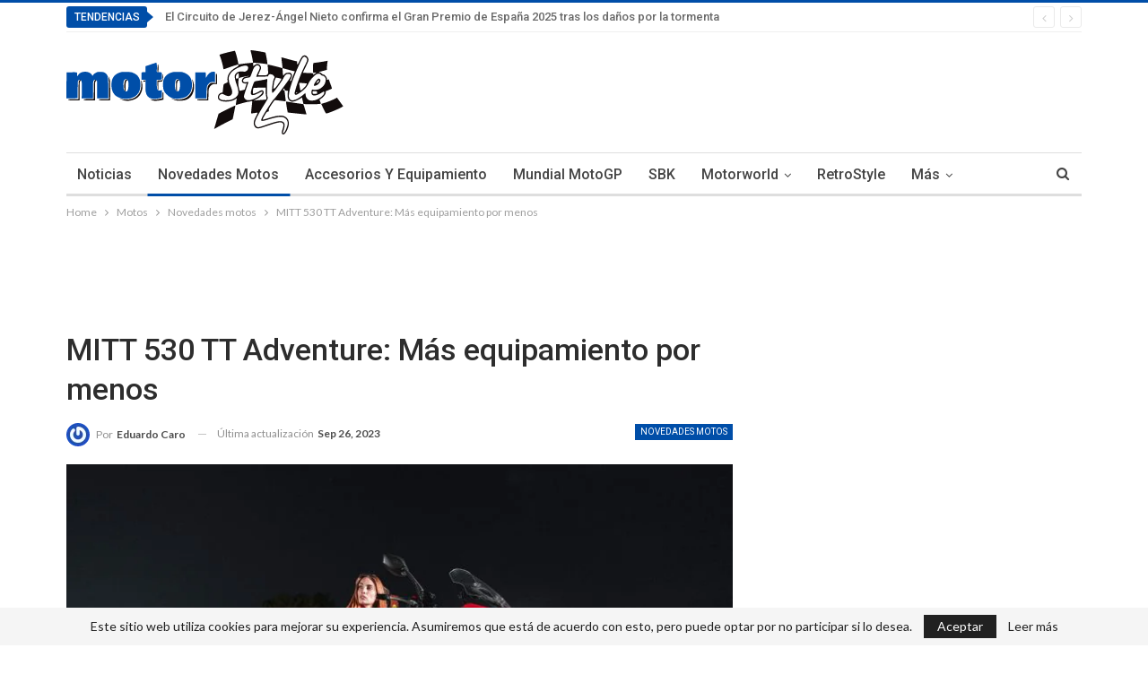

--- FILE ---
content_type: text/html; charset=UTF-8
request_url: https://www.motorstyle.es/mitt-530-tt-adventure-mas-equipamiento-por-menos/
body_size: 29464
content:
	<!DOCTYPE html>
		<!--[if IE 8]>
	<html class="ie ie8" lang="es" prefix="og: https://ogp.me/ns#"> <![endif]-->
	<!--[if IE 9]>
	<html class="ie ie9" lang="es" prefix="og: https://ogp.me/ns#"> <![endif]-->
	<!--[if gt IE 9]><!-->
<html lang="es" prefix="og: https://ogp.me/ns#"> <!--<![endif]-->
	<head><meta charset="UTF-8"><script>if(navigator.userAgent.match(/MSIE|Internet Explorer/i)||navigator.userAgent.match(/Trident\/7\..*?rv:11/i)){var href=document.location.href;if(!href.match(/[?&]nowprocket/)){if(href.indexOf("?")==-1){if(href.indexOf("#")==-1){document.location.href=href+"?nowprocket=1"}else{document.location.href=href.replace("#","?nowprocket=1#")}}else{if(href.indexOf("#")==-1){document.location.href=href+"&nowprocket=1"}else{document.location.href=href.replace("#","&nowprocket=1#")}}}}</script><script>class RocketLazyLoadScripts{constructor(){this.triggerEvents=["keydown","mousedown","mousemove","touchmove","touchstart","touchend","wheel"],this.userEventHandler=this._triggerListener.bind(this),this.touchStartHandler=this._onTouchStart.bind(this),this.touchMoveHandler=this._onTouchMove.bind(this),this.touchEndHandler=this._onTouchEnd.bind(this),this.clickHandler=this._onClick.bind(this),this.interceptedClicks=[],window.addEventListener("pageshow",t=>{this.persisted=t.persisted}),window.addEventListener("DOMContentLoaded",()=>{this._preconnect3rdParties()}),this.delayedScripts={normal:[],async:[],defer:[]},this.trash=[],this.allJQueries=[]}_addUserInteractionListener(t){if(document.hidden){t._triggerListener();return}this.triggerEvents.forEach(e=>window.addEventListener(e,t.userEventHandler,{passive:!0})),window.addEventListener("touchstart",t.touchStartHandler,{passive:!0}),window.addEventListener("mousedown",t.touchStartHandler),document.addEventListener("visibilitychange",t.userEventHandler)}_removeUserInteractionListener(){this.triggerEvents.forEach(t=>window.removeEventListener(t,this.userEventHandler,{passive:!0})),document.removeEventListener("visibilitychange",this.userEventHandler)}_onTouchStart(t){"HTML"!==t.target.tagName&&(window.addEventListener("touchend",this.touchEndHandler),window.addEventListener("mouseup",this.touchEndHandler),window.addEventListener("touchmove",this.touchMoveHandler,{passive:!0}),window.addEventListener("mousemove",this.touchMoveHandler),t.target.addEventListener("click",this.clickHandler),this._renameDOMAttribute(t.target,"onclick","rocket-onclick"),this._pendingClickStarted())}_onTouchMove(t){window.removeEventListener("touchend",this.touchEndHandler),window.removeEventListener("mouseup",this.touchEndHandler),window.removeEventListener("touchmove",this.touchMoveHandler,{passive:!0}),window.removeEventListener("mousemove",this.touchMoveHandler),t.target.removeEventListener("click",this.clickHandler),this._renameDOMAttribute(t.target,"rocket-onclick","onclick"),this._pendingClickFinished()}_onTouchEnd(t){window.removeEventListener("touchend",this.touchEndHandler),window.removeEventListener("mouseup",this.touchEndHandler),window.removeEventListener("touchmove",this.touchMoveHandler,{passive:!0}),window.removeEventListener("mousemove",this.touchMoveHandler)}_onClick(t){t.target.removeEventListener("click",this.clickHandler),this._renameDOMAttribute(t.target,"rocket-onclick","onclick"),this.interceptedClicks.push(t),t.preventDefault(),t.stopPropagation(),t.stopImmediatePropagation(),this._pendingClickFinished()}_replayClicks(){window.removeEventListener("touchstart",this.touchStartHandler,{passive:!0}),window.removeEventListener("mousedown",this.touchStartHandler),this.interceptedClicks.forEach(t=>{t.target.dispatchEvent(new MouseEvent("click",{view:t.view,bubbles:!0,cancelable:!0}))})}_waitForPendingClicks(){return new Promise(t=>{this._isClickPending?this._pendingClickFinished=t:t()})}_pendingClickStarted(){this._isClickPending=!0}_pendingClickFinished(){this._isClickPending=!1}_renameDOMAttribute(t,e,r){t.hasAttribute&&t.hasAttribute(e)&&(event.target.setAttribute(r,event.target.getAttribute(e)),event.target.removeAttribute(e))}_triggerListener(){this._removeUserInteractionListener(this),"loading"===document.readyState?document.addEventListener("DOMContentLoaded",this._loadEverythingNow.bind(this)):this._loadEverythingNow()}_preconnect3rdParties(){let t=[];document.querySelectorAll("script[type=rocketlazyloadscript]").forEach(e=>{if(e.hasAttribute("src")){let r=new URL(e.src).origin;r!==location.origin&&t.push({src:r,crossOrigin:e.crossOrigin||"module"===e.getAttribute("data-rocket-type")})}}),t=[...new Map(t.map(t=>[JSON.stringify(t),t])).values()],this._batchInjectResourceHints(t,"preconnect")}async _loadEverythingNow(){this.lastBreath=Date.now(),this._delayEventListeners(this),this._delayJQueryReady(this),this._handleDocumentWrite(),this._registerAllDelayedScripts(),this._preloadAllScripts(),await this._loadScriptsFromList(this.delayedScripts.normal),await this._loadScriptsFromList(this.delayedScripts.defer),await this._loadScriptsFromList(this.delayedScripts.async);try{await this._triggerDOMContentLoaded(),await this._triggerWindowLoad()}catch(t){console.error(t)}window.dispatchEvent(new Event("rocket-allScriptsLoaded")),this._waitForPendingClicks().then(()=>{this._replayClicks()}),this._emptyTrash()}_registerAllDelayedScripts(){document.querySelectorAll("script[type=rocketlazyloadscript]").forEach(t=>{t.hasAttribute("data-rocket-src")?t.hasAttribute("async")&&!1!==t.async?this.delayedScripts.async.push(t):t.hasAttribute("defer")&&!1!==t.defer||"module"===t.getAttribute("data-rocket-type")?this.delayedScripts.defer.push(t):this.delayedScripts.normal.push(t):this.delayedScripts.normal.push(t)})}async _transformScript(t){return new Promise((await this._littleBreath(),navigator.userAgent.indexOf("Firefox/")>0||""===navigator.vendor)?e=>{let r=document.createElement("script");[...t.attributes].forEach(t=>{let e=t.nodeName;"type"!==e&&("data-rocket-type"===e&&(e="type"),"data-rocket-src"===e&&(e="src"),r.setAttribute(e,t.nodeValue))}),t.text&&(r.text=t.text),r.hasAttribute("src")?(r.addEventListener("load",e),r.addEventListener("error",e)):(r.text=t.text,e());try{t.parentNode.replaceChild(r,t)}catch(i){e()}}:async e=>{function r(){t.setAttribute("data-rocket-status","failed"),e()}try{let i=t.getAttribute("data-rocket-type"),n=t.getAttribute("data-rocket-src");t.text,i?(t.type=i,t.removeAttribute("data-rocket-type")):t.removeAttribute("type"),t.addEventListener("load",function r(){t.setAttribute("data-rocket-status","executed"),e()}),t.addEventListener("error",r),n?(t.removeAttribute("data-rocket-src"),t.src=n):t.src="data:text/javascript;base64,"+btoa(t.text)}catch(s){r()}})}async _loadScriptsFromList(t){let e=t.shift();return e&&e.isConnected?(await this._transformScript(e),this._loadScriptsFromList(t)):Promise.resolve()}_preloadAllScripts(){this._batchInjectResourceHints([...this.delayedScripts.normal,...this.delayedScripts.defer,...this.delayedScripts.async],"preload")}_batchInjectResourceHints(t,e){var r=document.createDocumentFragment();t.forEach(t=>{let i=t.getAttribute&&t.getAttribute("data-rocket-src")||t.src;if(i){let n=document.createElement("link");n.href=i,n.rel=e,"preconnect"!==e&&(n.as="script"),t.getAttribute&&"module"===t.getAttribute("data-rocket-type")&&(n.crossOrigin=!0),t.crossOrigin&&(n.crossOrigin=t.crossOrigin),t.integrity&&(n.integrity=t.integrity),r.appendChild(n),this.trash.push(n)}}),document.head.appendChild(r)}_delayEventListeners(t){let e={};function r(t,r){!function t(r){!e[r]&&(e[r]={originalFunctions:{add:r.addEventListener,remove:r.removeEventListener},eventsToRewrite:[]},r.addEventListener=function(){arguments[0]=i(arguments[0]),e[r].originalFunctions.add.apply(r,arguments)},r.removeEventListener=function(){arguments[0]=i(arguments[0]),e[r].originalFunctions.remove.apply(r,arguments)});function i(t){return e[r].eventsToRewrite.indexOf(t)>=0?"rocket-"+t:t}}(t),e[t].eventsToRewrite.push(r)}function i(t,e){let r=t[e];Object.defineProperty(t,e,{get:()=>r||function(){},set(i){t["rocket"+e]=r=i}})}r(document,"DOMContentLoaded"),r(window,"DOMContentLoaded"),r(window,"load"),r(window,"pageshow"),r(document,"readystatechange"),i(document,"onreadystatechange"),i(window,"onload"),i(window,"onpageshow")}_delayJQueryReady(t){let e;function r(r){if(r&&r.fn&&!t.allJQueries.includes(r)){r.fn.ready=r.fn.init.prototype.ready=function(e){return t.domReadyFired?e.bind(document)(r):document.addEventListener("rocket-DOMContentLoaded",()=>e.bind(document)(r)),r([])};let i=r.fn.on;r.fn.on=r.fn.init.prototype.on=function(){if(this[0]===window){function t(t){return t.split(" ").map(t=>"load"===t||0===t.indexOf("load.")?"rocket-jquery-load":t).join(" ")}"string"==typeof arguments[0]||arguments[0]instanceof String?arguments[0]=t(arguments[0]):"object"==typeof arguments[0]&&Object.keys(arguments[0]).forEach(e=>{delete Object.assign(arguments[0],{[t(e)]:arguments[0][e]})[e]})}return i.apply(this,arguments),this},t.allJQueries.push(r)}e=r}r(window.jQuery),Object.defineProperty(window,"jQuery",{get:()=>e,set(t){r(t)}})}async _triggerDOMContentLoaded(){this.domReadyFired=!0,await this._littleBreath(),document.dispatchEvent(new Event("rocket-DOMContentLoaded")),await this._littleBreath(),window.dispatchEvent(new Event("rocket-DOMContentLoaded")),await this._littleBreath(),document.dispatchEvent(new Event("rocket-readystatechange")),await this._littleBreath(),document.rocketonreadystatechange&&document.rocketonreadystatechange()}async _triggerWindowLoad(){await this._littleBreath(),window.dispatchEvent(new Event("rocket-load")),await this._littleBreath(),window.rocketonload&&window.rocketonload(),await this._littleBreath(),this.allJQueries.forEach(t=>t(window).trigger("rocket-jquery-load")),await this._littleBreath();let t=new Event("rocket-pageshow");t.persisted=this.persisted,window.dispatchEvent(t),await this._littleBreath(),window.rocketonpageshow&&window.rocketonpageshow({persisted:this.persisted})}_handleDocumentWrite(){let t=new Map;document.write=document.writeln=function(e){let r=document.currentScript;r||console.error("WPRocket unable to document.write this: "+e);let i=document.createRange(),n=r.parentElement,s=t.get(r);void 0===s&&(s=r.nextSibling,t.set(r,s));let a=document.createDocumentFragment();i.setStart(a,0),a.appendChild(i.createContextualFragment(e)),n.insertBefore(a,s)}}async _littleBreath(){Date.now()-this.lastBreath>45&&(await this._requestAnimFrame(),this.lastBreath=Date.now())}async _requestAnimFrame(){return document.hidden?new Promise(t=>setTimeout(t)):new Promise(t=>requestAnimationFrame(t))}_emptyTrash(){this.trash.forEach(t=>t.remove())}static run(){let t=new RocketLazyLoadScripts;t._addUserInteractionListener(t)}}RocketLazyLoadScripts.run();</script>
		<!-- <meta name="google-site-verification" content="xzq5XVxLncLkkuffln9xSc2yiXtaNTBg4JFrLB3UCdo" />-->
<!-- Google Tag Manager -->
<script type="rocketlazyloadscript">(function(w,d,s,l,i){w[l]=w[l]||[];w[l].push({'gtm.start':
new Date().getTime(),event:'gtm.js'});var f=d.getElementsByTagName(s)[0],
j=d.createElement(s),dl=l!='dataLayer'?'&l='+l:'';j.async=true;j.src=
'https://www.googletagmanager.com/gtm.js?id='+i+dl;f.parentNode.insertBefore(j,f);
})(window,document,'script','dataLayer','GTM-NVSK42H');</script>
<!-- End Google Tag Manager -->		
		<meta http-equiv="X-UA-Compatible" content="IE=edge">
		<meta name="viewport" content="width=device-width, initial-scale=1.0">
		<link rel="pingback" href="https://www.motorstyle.es/xmlrpc.php"/>

			<style>img:is([sizes="auto" i], [sizes^="auto," i]) { contain-intrinsic-size: 3000px 1500px }</style>
	
<!-- Optimización en motores de búsqueda por Rank Math PRO -  https://rankmath.com/ -->
<title>MITT 530 TT Adventure: Más equipamiento por menos - Motor Style</title><link rel="preload" as="style" href="https://fonts.googleapis.com/css?family=Lato%3A400%2C700%7CRoboto%3A400%2C500%2C400italic&#038;display=swap" /><link rel="stylesheet" href="https://fonts.googleapis.com/css?family=Lato%3A400%2C700%7CRoboto%3A400%2C500%2C400italic&#038;display=swap" media="print" onload="this.media='all'" /><noscript><link rel="stylesheet" href="https://fonts.googleapis.com/css?family=Lato%3A400%2C700%7CRoboto%3A400%2C500%2C400italic&#038;display=swap" /></noscript>
<meta name="description" content="La firma española MITT tiene como objetivo que la 530 TT Adventure se convierta en la moto trail de referencia para el carnet A2 gracias a una importante"/>
<meta name="robots" content="follow, index, max-snippet:-1, max-video-preview:-1, max-image-preview:large"/>
<link rel="canonical" href="https://www.motorstyle.es/mitt-530-tt-adventure-mas-equipamiento-por-menos/" />
<meta property="og:locale" content="es_ES" />
<meta property="og:type" content="article" />
<meta property="og:title" content="MITT 530 TT Adventure: Más equipamiento por menos - Motor Style" />
<meta property="og:description" content="La firma española MITT tiene como objetivo que la 530 TT Adventure se convierta en la moto trail de referencia para el carnet A2 gracias a una importante" />
<meta property="og:url" content="https://www.motorstyle.es/mitt-530-tt-adventure-mas-equipamiento-por-menos/" />
<meta property="og:site_name" content="Motor Style" />
<meta property="article:publisher" content="https://www.facebook.com/motorstyle.es" />
<meta property="article:tag" content="trail" />
<meta property="article:section" content="Novedades motos" />
<meta property="og:image" content="https://www.motorstyle.es/wp-content/uploads/2023/09/MITT-530TT-2023-14.jpg" />
<meta property="og:image:secure_url" content="https://www.motorstyle.es/wp-content/uploads/2023/09/MITT-530TT-2023-14.jpg" />
<meta property="og:image:width" content="1920" />
<meta property="og:image:height" content="1280" />
<meta property="og:image:alt" content="MITT 530TT 2023 (14)" />
<meta property="og:image:type" content="image/jpeg" />
<meta property="article:published_time" content="2023-09-27T07:49:10+02:00" />
<meta name="twitter:card" content="summary_large_image" />
<meta name="twitter:title" content="MITT 530 TT Adventure: Más equipamiento por menos - Motor Style" />
<meta name="twitter:description" content="La firma española MITT tiene como objetivo que la 530 TT Adventure se convierta en la moto trail de referencia para el carnet A2 gracias a una importante" />
<meta name="twitter:image" content="https://www.motorstyle.es/wp-content/uploads/2023/09/MITT-530TT-2023-14.jpg" />
<meta name="twitter:label1" content="Escrito por" />
<meta name="twitter:data1" content="Eduardo Caro" />
<meta name="twitter:label2" content="Tiempo de lectura" />
<meta name="twitter:data2" content="2 minutos" />
<script type="application/ld+json" class="rank-math-schema-pro">{"@context":"https://schema.org","@graph":[{"@type":["Person","Organization"],"@id":"https://www.motorstyle.es/#person","name":"Blanca \"seo\"","sameAs":["https://www.facebook.com/motorstyle.es"],"logo":{"@type":"ImageObject","@id":"https://www.motorstyle.es/#logo","url":"https://www.motorstyle.es/wp-content/uploads/2018/03/MOTORStyle-AZUL-CUADRADO.png","contentUrl":"https://www.motorstyle.es/wp-content/uploads/2018/03/MOTORStyle-AZUL-CUADRADO.png","caption":"Motor Style","inLanguage":"es","width":"748","height":"506"},"image":{"@type":"ImageObject","@id":"https://www.motorstyle.es/#logo","url":"https://www.motorstyle.es/wp-content/uploads/2018/03/MOTORStyle-AZUL-CUADRADO.png","contentUrl":"https://www.motorstyle.es/wp-content/uploads/2018/03/MOTORStyle-AZUL-CUADRADO.png","caption":"Motor Style","inLanguage":"es","width":"748","height":"506"}},{"@type":"WebSite","@id":"https://www.motorstyle.es/#website","url":"https://www.motorstyle.es","name":"Motor Style","publisher":{"@id":"https://www.motorstyle.es/#person"},"inLanguage":"es"},{"@type":"ImageObject","@id":"https://www.motorstyle.es/wp-content/uploads/2023/09/MITT-530TT-2023-14.jpg","url":"https://www.motorstyle.es/wp-content/uploads/2023/09/MITT-530TT-2023-14.jpg","width":"1920","height":"1280","caption":"MITT 530TT 2023 (14)","inLanguage":"es"},{"@type":"BreadcrumbList","@id":"https://www.motorstyle.es/mitt-530-tt-adventure-mas-equipamiento-por-menos/#breadcrumb","itemListElement":[{"@type":"ListItem","position":"1","item":{"@id":"https://www.motorstyle.es","name":"Revista Motor"}},{"@type":"ListItem","position":"2","item":{"@id":"https://www.motorstyle.es/motos/novedades-motos/","name":"Novedades motos"}},{"@type":"ListItem","position":"3","item":{"@id":"https://www.motorstyle.es/mitt-530-tt-adventure-mas-equipamiento-por-menos/","name":"MITT 530 TT Adventure: M\u00e1s equipamiento por menos"}}]},{"@type":"WebPage","@id":"https://www.motorstyle.es/mitt-530-tt-adventure-mas-equipamiento-por-menos/#webpage","url":"https://www.motorstyle.es/mitt-530-tt-adventure-mas-equipamiento-por-menos/","name":"MITT 530 TT Adventure: M\u00e1s equipamiento por menos - Motor Style","datePublished":"2023-09-27T07:49:10+02:00","dateModified":"2023-09-27T07:49:10+02:00","isPartOf":{"@id":"https://www.motorstyle.es/#website"},"primaryImageOfPage":{"@id":"https://www.motorstyle.es/wp-content/uploads/2023/09/MITT-530TT-2023-14.jpg"},"inLanguage":"es","breadcrumb":{"@id":"https://www.motorstyle.es/mitt-530-tt-adventure-mas-equipamiento-por-menos/#breadcrumb"}},{"@type":"Person","@id":"https://www.motorstyle.es/mitt-530-tt-adventure-mas-equipamiento-por-menos/#author","name":"Eduardo Caro","image":{"@type":"ImageObject","@id":"https://secure.gravatar.com/avatar/c8bcbd2f9433f74d37c8385d4bbad8dd20ac9023dbfebdba058f088add41a197?s=96&amp;r=g","url":"https://secure.gravatar.com/avatar/c8bcbd2f9433f74d37c8385d4bbad8dd20ac9023dbfebdba058f088add41a197?s=96&amp;r=g","caption":"Eduardo Caro","inLanguage":"es"}},{"@type":"NewsArticle","headline":"MITT 530 TT Adventure: M\u00e1s equipamiento por menos - Motor Style","datePublished":"2023-09-27T07:49:10+02:00","dateModified":"2023-09-27T07:49:10+02:00","articleSection":"Novedades motos","author":{"@id":"https://www.motorstyle.es/mitt-530-tt-adventure-mas-equipamiento-por-menos/#author","name":"Eduardo Caro"},"publisher":{"@id":"https://www.motorstyle.es/#person"},"description":"La firma espa\u00f1ola MITT tiene como objetivo que la 530 TT Adventure se convierta en la moto trail de referencia para el carnet A2 gracias a una importante","copyrightYear":"2023","copyrightHolder":{"@id":"https://www.motorstyle.es/#person"},"name":"MITT 530 TT Adventure: M\u00e1s equipamiento por menos - Motor Style","@id":"https://www.motorstyle.es/mitt-530-tt-adventure-mas-equipamiento-por-menos/#richSnippet","isPartOf":{"@id":"https://www.motorstyle.es/mitt-530-tt-adventure-mas-equipamiento-por-menos/#webpage"},"image":{"@id":"https://www.motorstyle.es/wp-content/uploads/2023/09/MITT-530TT-2023-14.jpg"},"inLanguage":"es","mainEntityOfPage":{"@id":"https://www.motorstyle.es/mitt-530-tt-adventure-mas-equipamiento-por-menos/#webpage"}}]}</script>
<!-- /Plugin Rank Math WordPress SEO -->


<!-- Better Open Graph, Schema.org & Twitter Integration -->
<meta property="og:locale" content="es_es"/>
<meta property="og:site_name" content="Motor Style"/>
<meta property="og:url" content="https://www.motorstyle.es/mitt-530-tt-adventure-mas-equipamiento-por-menos/"/>
<meta property="og:title" content="MITT 530 TT Adventure: Más equipamiento por menos"/>
<meta property="og:image" content="https://www.motorstyle.es/wp-content/uploads/2023/09/MITT-530TT-2023-14-1024x683.jpg"/>
<meta property="article:section" content="Novedades motos"/>
<meta property="article:tag" content="trail"/>
<meta property="og:description" content="La firma española MITT tiene como objetivo que la 530 TT Adventure se convierta en la moto trail de referencia para el carnet A2 gracias a una importante actualización que incluye mejoras significativas en la motocicleta, además de un ajuste en el pr"/>
<meta property="og:type" content="article"/>
<meta name="twitter:card" content="summary"/>
<meta name="twitter:url" content="https://www.motorstyle.es/mitt-530-tt-adventure-mas-equipamiento-por-menos/"/>
<meta name="twitter:title" content="MITT 530 TT Adventure: Más equipamiento por menos"/>
<meta name="twitter:description" content="La firma española MITT tiene como objetivo que la 530 TT Adventure se convierta en la moto trail de referencia para el carnet A2 gracias a una importante actualización que incluye mejoras significativas en la motocicleta, además de un ajuste en el pr"/>
<meta name="twitter:image" content="https://www.motorstyle.es/wp-content/uploads/2023/09/MITT-530TT-2023-14-1024x683.jpg"/>
<!-- / Better Open Graph, Schema.org & Twitter Integration. -->
<link rel='dns-prefetch' href='//www.motorstyle.es' />
<link rel='dns-prefetch' href='//fonts.googleapis.com' />
<link rel='dns-prefetch' href='//www.googletagmanager.com' />
<link rel='dns-prefetch' href='//pagead2.googlesyndication.com' />
<link href='https://fonts.gstatic.com' crossorigin rel='preconnect' />
<link rel="alternate" type="application/rss+xml" title="Motor Style &raquo; Feed" href="https://www.motorstyle.es/feed/" />
<link rel="alternate" type="application/rss+xml" title="Motor Style &raquo; Feed de los comentarios" href="https://www.motorstyle.es/comments/feed/" />
<script type="text/javascript" id="wpp-js" src="https://www.motorstyle.es/wp-content/plugins/wordpress-popular-posts/assets/js/wpp.min.js?ver=7.3.6" data-sampling="0" data-sampling-rate="100" data-api-url="https://www.motorstyle.es/wp-json/wordpress-popular-posts" data-post-id="13548" data-token="0c3c7c7e0f" data-lang="0" data-debug="0"></script>
<style id='wp-emoji-styles-inline-css' type='text/css'>

	img.wp-smiley, img.emoji {
		display: inline !important;
		border: none !important;
		box-shadow: none !important;
		height: 1em !important;
		width: 1em !important;
		margin: 0 0.07em !important;
		vertical-align: -0.1em !important;
		background: none !important;
		padding: 0 !important;
	}
</style>
<link rel='stylesheet' id='wp-block-library-css' href='https://www.motorstyle.es/wp-includes/css/dist/block-library/style.min.css' type='text/css' media='all' />
<style id='classic-theme-styles-inline-css' type='text/css'>
/*! This file is auto-generated */
.wp-block-button__link{color:#fff;background-color:#32373c;border-radius:9999px;box-shadow:none;text-decoration:none;padding:calc(.667em + 2px) calc(1.333em + 2px);font-size:1.125em}.wp-block-file__button{background:#32373c;color:#fff;text-decoration:none}
</style>
<style id='safe-svg-svg-icon-style-inline-css' type='text/css'>
.safe-svg-cover{text-align:center}.safe-svg-cover .safe-svg-inside{display:inline-block;max-width:100%}.safe-svg-cover svg{height:100%;max-height:100%;max-width:100%;width:100%}

</style>
<style id='rank-math-toc-block-style-inline-css' type='text/css'>
.wp-block-rank-math-toc-block nav ol{counter-reset:item}.wp-block-rank-math-toc-block nav ol li{display:block}.wp-block-rank-math-toc-block nav ol li:before{content:counters(item, ".") ". ";counter-increment:item}

</style>
<style id='global-styles-inline-css' type='text/css'>
:root{--wp--preset--aspect-ratio--square: 1;--wp--preset--aspect-ratio--4-3: 4/3;--wp--preset--aspect-ratio--3-4: 3/4;--wp--preset--aspect-ratio--3-2: 3/2;--wp--preset--aspect-ratio--2-3: 2/3;--wp--preset--aspect-ratio--16-9: 16/9;--wp--preset--aspect-ratio--9-16: 9/16;--wp--preset--color--black: #000000;--wp--preset--color--cyan-bluish-gray: #abb8c3;--wp--preset--color--white: #ffffff;--wp--preset--color--pale-pink: #f78da7;--wp--preset--color--vivid-red: #cf2e2e;--wp--preset--color--luminous-vivid-orange: #ff6900;--wp--preset--color--luminous-vivid-amber: #fcb900;--wp--preset--color--light-green-cyan: #7bdcb5;--wp--preset--color--vivid-green-cyan: #00d084;--wp--preset--color--pale-cyan-blue: #8ed1fc;--wp--preset--color--vivid-cyan-blue: #0693e3;--wp--preset--color--vivid-purple: #9b51e0;--wp--preset--gradient--vivid-cyan-blue-to-vivid-purple: linear-gradient(135deg,rgba(6,147,227,1) 0%,rgb(155,81,224) 100%);--wp--preset--gradient--light-green-cyan-to-vivid-green-cyan: linear-gradient(135deg,rgb(122,220,180) 0%,rgb(0,208,130) 100%);--wp--preset--gradient--luminous-vivid-amber-to-luminous-vivid-orange: linear-gradient(135deg,rgba(252,185,0,1) 0%,rgba(255,105,0,1) 100%);--wp--preset--gradient--luminous-vivid-orange-to-vivid-red: linear-gradient(135deg,rgba(255,105,0,1) 0%,rgb(207,46,46) 100%);--wp--preset--gradient--very-light-gray-to-cyan-bluish-gray: linear-gradient(135deg,rgb(238,238,238) 0%,rgb(169,184,195) 100%);--wp--preset--gradient--cool-to-warm-spectrum: linear-gradient(135deg,rgb(74,234,220) 0%,rgb(151,120,209) 20%,rgb(207,42,186) 40%,rgb(238,44,130) 60%,rgb(251,105,98) 80%,rgb(254,248,76) 100%);--wp--preset--gradient--blush-light-purple: linear-gradient(135deg,rgb(255,206,236) 0%,rgb(152,150,240) 100%);--wp--preset--gradient--blush-bordeaux: linear-gradient(135deg,rgb(254,205,165) 0%,rgb(254,45,45) 50%,rgb(107,0,62) 100%);--wp--preset--gradient--luminous-dusk: linear-gradient(135deg,rgb(255,203,112) 0%,rgb(199,81,192) 50%,rgb(65,88,208) 100%);--wp--preset--gradient--pale-ocean: linear-gradient(135deg,rgb(255,245,203) 0%,rgb(182,227,212) 50%,rgb(51,167,181) 100%);--wp--preset--gradient--electric-grass: linear-gradient(135deg,rgb(202,248,128) 0%,rgb(113,206,126) 100%);--wp--preset--gradient--midnight: linear-gradient(135deg,rgb(2,3,129) 0%,rgb(40,116,252) 100%);--wp--preset--font-size--small: 13px;--wp--preset--font-size--medium: 20px;--wp--preset--font-size--large: 36px;--wp--preset--font-size--x-large: 42px;--wp--preset--spacing--20: 0.44rem;--wp--preset--spacing--30: 0.67rem;--wp--preset--spacing--40: 1rem;--wp--preset--spacing--50: 1.5rem;--wp--preset--spacing--60: 2.25rem;--wp--preset--spacing--70: 3.38rem;--wp--preset--spacing--80: 5.06rem;--wp--preset--shadow--natural: 6px 6px 9px rgba(0, 0, 0, 0.2);--wp--preset--shadow--deep: 12px 12px 50px rgba(0, 0, 0, 0.4);--wp--preset--shadow--sharp: 6px 6px 0px rgba(0, 0, 0, 0.2);--wp--preset--shadow--outlined: 6px 6px 0px -3px rgba(255, 255, 255, 1), 6px 6px rgba(0, 0, 0, 1);--wp--preset--shadow--crisp: 6px 6px 0px rgba(0, 0, 0, 1);}:where(.is-layout-flex){gap: 0.5em;}:where(.is-layout-grid){gap: 0.5em;}body .is-layout-flex{display: flex;}.is-layout-flex{flex-wrap: wrap;align-items: center;}.is-layout-flex > :is(*, div){margin: 0;}body .is-layout-grid{display: grid;}.is-layout-grid > :is(*, div){margin: 0;}:where(.wp-block-columns.is-layout-flex){gap: 2em;}:where(.wp-block-columns.is-layout-grid){gap: 2em;}:where(.wp-block-post-template.is-layout-flex){gap: 1.25em;}:where(.wp-block-post-template.is-layout-grid){gap: 1.25em;}.has-black-color{color: var(--wp--preset--color--black) !important;}.has-cyan-bluish-gray-color{color: var(--wp--preset--color--cyan-bluish-gray) !important;}.has-white-color{color: var(--wp--preset--color--white) !important;}.has-pale-pink-color{color: var(--wp--preset--color--pale-pink) !important;}.has-vivid-red-color{color: var(--wp--preset--color--vivid-red) !important;}.has-luminous-vivid-orange-color{color: var(--wp--preset--color--luminous-vivid-orange) !important;}.has-luminous-vivid-amber-color{color: var(--wp--preset--color--luminous-vivid-amber) !important;}.has-light-green-cyan-color{color: var(--wp--preset--color--light-green-cyan) !important;}.has-vivid-green-cyan-color{color: var(--wp--preset--color--vivid-green-cyan) !important;}.has-pale-cyan-blue-color{color: var(--wp--preset--color--pale-cyan-blue) !important;}.has-vivid-cyan-blue-color{color: var(--wp--preset--color--vivid-cyan-blue) !important;}.has-vivid-purple-color{color: var(--wp--preset--color--vivid-purple) !important;}.has-black-background-color{background-color: var(--wp--preset--color--black) !important;}.has-cyan-bluish-gray-background-color{background-color: var(--wp--preset--color--cyan-bluish-gray) !important;}.has-white-background-color{background-color: var(--wp--preset--color--white) !important;}.has-pale-pink-background-color{background-color: var(--wp--preset--color--pale-pink) !important;}.has-vivid-red-background-color{background-color: var(--wp--preset--color--vivid-red) !important;}.has-luminous-vivid-orange-background-color{background-color: var(--wp--preset--color--luminous-vivid-orange) !important;}.has-luminous-vivid-amber-background-color{background-color: var(--wp--preset--color--luminous-vivid-amber) !important;}.has-light-green-cyan-background-color{background-color: var(--wp--preset--color--light-green-cyan) !important;}.has-vivid-green-cyan-background-color{background-color: var(--wp--preset--color--vivid-green-cyan) !important;}.has-pale-cyan-blue-background-color{background-color: var(--wp--preset--color--pale-cyan-blue) !important;}.has-vivid-cyan-blue-background-color{background-color: var(--wp--preset--color--vivid-cyan-blue) !important;}.has-vivid-purple-background-color{background-color: var(--wp--preset--color--vivid-purple) !important;}.has-black-border-color{border-color: var(--wp--preset--color--black) !important;}.has-cyan-bluish-gray-border-color{border-color: var(--wp--preset--color--cyan-bluish-gray) !important;}.has-white-border-color{border-color: var(--wp--preset--color--white) !important;}.has-pale-pink-border-color{border-color: var(--wp--preset--color--pale-pink) !important;}.has-vivid-red-border-color{border-color: var(--wp--preset--color--vivid-red) !important;}.has-luminous-vivid-orange-border-color{border-color: var(--wp--preset--color--luminous-vivid-orange) !important;}.has-luminous-vivid-amber-border-color{border-color: var(--wp--preset--color--luminous-vivid-amber) !important;}.has-light-green-cyan-border-color{border-color: var(--wp--preset--color--light-green-cyan) !important;}.has-vivid-green-cyan-border-color{border-color: var(--wp--preset--color--vivid-green-cyan) !important;}.has-pale-cyan-blue-border-color{border-color: var(--wp--preset--color--pale-cyan-blue) !important;}.has-vivid-cyan-blue-border-color{border-color: var(--wp--preset--color--vivid-cyan-blue) !important;}.has-vivid-purple-border-color{border-color: var(--wp--preset--color--vivid-purple) !important;}.has-vivid-cyan-blue-to-vivid-purple-gradient-background{background: var(--wp--preset--gradient--vivid-cyan-blue-to-vivid-purple) !important;}.has-light-green-cyan-to-vivid-green-cyan-gradient-background{background: var(--wp--preset--gradient--light-green-cyan-to-vivid-green-cyan) !important;}.has-luminous-vivid-amber-to-luminous-vivid-orange-gradient-background{background: var(--wp--preset--gradient--luminous-vivid-amber-to-luminous-vivid-orange) !important;}.has-luminous-vivid-orange-to-vivid-red-gradient-background{background: var(--wp--preset--gradient--luminous-vivid-orange-to-vivid-red) !important;}.has-very-light-gray-to-cyan-bluish-gray-gradient-background{background: var(--wp--preset--gradient--very-light-gray-to-cyan-bluish-gray) !important;}.has-cool-to-warm-spectrum-gradient-background{background: var(--wp--preset--gradient--cool-to-warm-spectrum) !important;}.has-blush-light-purple-gradient-background{background: var(--wp--preset--gradient--blush-light-purple) !important;}.has-blush-bordeaux-gradient-background{background: var(--wp--preset--gradient--blush-bordeaux) !important;}.has-luminous-dusk-gradient-background{background: var(--wp--preset--gradient--luminous-dusk) !important;}.has-pale-ocean-gradient-background{background: var(--wp--preset--gradient--pale-ocean) !important;}.has-electric-grass-gradient-background{background: var(--wp--preset--gradient--electric-grass) !important;}.has-midnight-gradient-background{background: var(--wp--preset--gradient--midnight) !important;}.has-small-font-size{font-size: var(--wp--preset--font-size--small) !important;}.has-medium-font-size{font-size: var(--wp--preset--font-size--medium) !important;}.has-large-font-size{font-size: var(--wp--preset--font-size--large) !important;}.has-x-large-font-size{font-size: var(--wp--preset--font-size--x-large) !important;}
:where(.wp-block-post-template.is-layout-flex){gap: 1.25em;}:where(.wp-block-post-template.is-layout-grid){gap: 1.25em;}
:where(.wp-block-columns.is-layout-flex){gap: 2em;}:where(.wp-block-columns.is-layout-grid){gap: 2em;}
:root :where(.wp-block-pullquote){font-size: 1.5em;line-height: 1.6;}
</style>
<link data-minify="1" rel='stylesheet' id='contact-form-7-css' href='https://www.motorstyle.es/wp-content/cache/min/1/wp-content/plugins/contact-form-7/includes/css/styles.css?ver=1711902071' type='text/css' media='all' />
<link data-minify="1" rel='stylesheet' id='taxopress-frontend-css-css' href='https://www.motorstyle.es/wp-content/cache/min/1/wp-content/plugins/simple-tags/assets/frontend/css/frontend.css?ver=1727993718' type='text/css' media='all' />
<link data-minify="1" rel='stylesheet' id='wordpress-popular-posts-css-css' href='https://www.motorstyle.es/wp-content/cache/min/1/wp-content/plugins/wordpress-popular-posts/assets/css/wpp.css?ver=1711902071' type='text/css' media='all' />
<link rel='stylesheet' id='publisher-child-css' href='https://www.motorstyle.es/wp-content/themes/publisher-child/style.css' type='text/css' media='all' />

<script type="text/javascript" src="https://www.motorstyle.es/wp-includes/js/jquery/jquery.min.js" id="jquery-core-js"></script>
<script type="text/javascript" src="https://www.motorstyle.es/wp-includes/js/jquery/jquery-migrate.min.js" id="jquery-migrate-js" defer></script>
<script data-minify="1" type="text/javascript" src="https://www.motorstyle.es/wp-content/cache/min/1/wp-content/plugins/simple-tags/assets/frontend/js/frontend.js?ver=1727993718" id="taxopress-frontend-js-js" defer></script>
<!--[if lt IE 9]>
<script type="text/javascript" src="https://www.motorstyle.es/wp-content/themes/publisher/includes/libs/better-framework/assets/js/html5shiv.min.js" id="bf-html5shiv-js"></script>
<![endif]-->
<!--[if lt IE 9]>
<script type="text/javascript" src="https://www.motorstyle.es/wp-content/themes/publisher/includes/libs/better-framework/assets/js/respond.min.js" id="bf-respond-js"></script>
<![endif]-->
<link rel="https://api.w.org/" href="https://www.motorstyle.es/wp-json/" /><link rel="alternate" title="JSON" type="application/json" href="https://www.motorstyle.es/wp-json/wp/v2/posts/13548" /><link rel="EditURI" type="application/rsd+xml" title="RSD" href="https://www.motorstyle.es/xmlrpc.php?rsd" />
<link rel='shortlink' href='https://www.motorstyle.es/?p=13548' />
<link rel="alternate" title="oEmbed (JSON)" type="application/json+oembed" href="https://www.motorstyle.es/wp-json/oembed/1.0/embed?url=https%3A%2F%2Fwww.motorstyle.es%2Fmitt-530-tt-adventure-mas-equipamiento-por-menos%2F" />
<link rel="alternate" title="oEmbed (XML)" type="text/xml+oembed" href="https://www.motorstyle.es/wp-json/oembed/1.0/embed?url=https%3A%2F%2Fwww.motorstyle.es%2Fmitt-530-tt-adventure-mas-equipamiento-por-menos%2F&#038;format=xml" />
			<link rel="amphtml" href="https://www.motorstyle.es/amp/mitt-530-tt-adventure-mas-equipamiento-por-menos/"/>
			<meta name="generator" content="Site Kit by Google 1.137.0" /><script>document.createElement( "picture" );if(!window.HTMLPictureElement && document.addEventListener) {window.addEventListener("DOMContentLoaded", function() {var s = document.createElement("script");s.src = "https://www.motorstyle.es/wp-content/plugins/webp-express/js/picturefill.min.js";document.body.appendChild(s);});}</script>            <style id="wpp-loading-animation-styles">@-webkit-keyframes bgslide{from{background-position-x:0}to{background-position-x:-200%}}@keyframes bgslide{from{background-position-x:0}to{background-position-x:-200%}}.wpp-widget-block-placeholder,.wpp-shortcode-placeholder{margin:0 auto;width:60px;height:3px;background:#dd3737;background:linear-gradient(90deg,#dd3737 0%,#571313 10%,#dd3737 100%);background-size:200% auto;border-radius:3px;-webkit-animation:bgslide 1s infinite linear;animation:bgslide 1s infinite linear}</style>
            		<script>
			document.documentElement.className = document.documentElement.className.replace( 'no-js', 'js' );
		</script>
				<style>
			.no-js img.lazyload { display: none; }
			figure.wp-block-image img.lazyloading { min-width: 150px; }
							.lazyload, .lazyloading { opacity: 0; }
				.lazyloaded {
					opacity: 1;
					transition: opacity 400ms;
					transition-delay: 0ms;
				}
					</style>
					<link rel="shortcut icon" href="https://www.motorstyle.es/wp-content/uploads/2021/04/motorstyle-16.png">			<link rel="apple-touch-icon" href="https://www.motorstyle.es/wp-content/uploads/2021/04/motorstyle-57.png">			<link rel="apple-touch-icon" sizes="114x114" href="https://www.motorstyle.es/wp-content/uploads/2021/04/motorstyle-114.png">			<link rel="apple-touch-icon" sizes="72x72" href="https://www.motorstyle.es/wp-content/uploads/2021/04/motorstyle-72.png">			<link rel="apple-touch-icon" sizes="144x144" href="https://www.motorstyle.es/wp-content/uploads/2021/04/motorstyle-144.png">
<!-- Metaetiquetas de Google AdSense añadidas por Site Kit -->
<meta name="google-adsense-platform-account" content="ca-host-pub-2644536267352236">
<meta name="google-adsense-platform-domain" content="sitekit.withgoogle.com">
<!-- Acabar con las metaetiquetas de Google AdSense añadidas por Site Kit -->
<meta name="generator" content="Powered by WPBakery Page Builder - drag and drop page builder for WordPress."/>
<noscript><style>.lazyload[data-src]{display:none !important;}</style></noscript><style>.lazyload{background-image:none !important;}.lazyload:before{background-image:none !important;}</style><style type="text/css">.broken_link, a.broken_link {
	text-decoration: line-through;
}</style><script type="application/ld+json">{
    "@context": "http://schema.org/",
    "@type": "Organization",
    "@id": "#organization",
    "logo": {
        "@type": "ImageObject",
        "url": "https://www.motorstyle.es/wp-content/uploads/2021/04/motor-style.svg"
    },
    "url": "https://www.motorstyle.es/",
    "name": "Motor Style",
    "description": "En Motor Style podr\u00e1s consultar las \u00faltimas noticias del mundo de las motos junto con la informaci\u00f3n m\u00e1s completa sobre MotoGP, novedades, accesorios, equipamiento y mucho m\u00e1s."
}</script>
<script type="application/ld+json">{
    "@context": "http://schema.org/",
    "@type": "WebSite",
    "name": "Motor Style",
    "alternateName": "En Motor Style podr\u00e1s consultar las \u00faltimas noticias del mundo de las motos junto con la informaci\u00f3n m\u00e1s completa sobre MotoGP, novedades, accesorios, equipamiento y mucho m\u00e1s.",
    "url": "https://www.motorstyle.es/"
}</script>
<script type="application/ld+json">{
    "@context": "http://schema.org/",
    "@type": "NewsArticle",
    "headline": "MITT 530 TT Adventure: M\u00e1s equipamiento por menos",
    "description": "La firma espa\u00f1ola MITT tiene como objetivo que la 530 TT Adventure se convierta en la moto trail de referencia para el carnet A2 gracias a una importante actualizaci\u00f3n que incluye mejoras significativas en la motocicleta, adem\u00e1s de un ajuste en el pr",
    "datePublished": "2023-09-27",
    "dateModified": "2023-09-26",
    "author": {
        "@type": "Person",
        "@id": "#person-EduardoCaro",
        "name": "Eduardo Caro"
    },
    "image": "https://www.motorstyle.es/wp-content/uploads/2023/09/MITT-530TT-2023-14.jpg",
    "interactionStatistic": [
        {
            "@type": "InteractionCounter",
            "interactionType": "http://schema.org/CommentAction",
            "userInteractionCount": "0"
        }
    ],
    "publisher": {
        "@id": "#organization"
    },
    "mainEntityOfPage": "https://www.motorstyle.es/mitt-530-tt-adventure-mas-equipamiento-por-menos/"
}</script>

<!-- Fragmento de código de Google Adsense añadido por Site Kit -->
<script type="rocketlazyloadscript" data-rocket-type="text/javascript" async="async" data-rocket-src="https://pagead2.googlesyndication.com/pagead/js/adsbygoogle.js?client=ca-pub-1752392441682779&amp;host=ca-host-pub-2644536267352236" crossorigin="anonymous"></script>

<!-- Final del fragmento de código de Google Adsense añadido por Site Kit -->
<link data-minify="1" rel='stylesheet' id='bf-minifed-css-1' href='https://www.motorstyle.es/wp-content/cache/min/1/wp-content/bs-booster-cache/26f575de0feaf310b1342e3a948d70f1.css?ver=1711902071' type='text/css' media='all' />
<link data-minify="1" rel='stylesheet' id='7.9.0-1744495661' href='https://www.motorstyle.es/wp-content/cache/min/1/wp-content/bs-booster-cache/c40fa4b91d5bc6fa3756036a8ab26db0.css?ver=1744495661' type='text/css' media='all' />
		<style type="text/css" id="wp-custom-css">
			h2 {
	font-size:20px;
}

.sns-scroll{
	overflow-y: auto;
  height: 300px;
}		</style>
		<noscript><style> .wpb_animate_when_almost_visible { opacity: 1; }</style></noscript>	</head>

<body class="wp-singular post-template-default single single-post postid-13548 single-format-standard wp-theme-publisher wp-child-theme-publisher-child bs-theme bs-publisher bs-publisher-clean-magazine active-light-box active-top-line ltr close-rh page-layout-2-col page-layout-2-col-right full-width main-menu-sticky main-menu-boxed active-ajax-search single-prim-cat-6 single-cat-6  wpb-js-composer js-comp-ver-6.5.0 vc_responsive bs-ll-a" dir="ltr">
		<div class="main-wrap content-main-wrap">
			<header id="header" class="site-header header-style-2 boxed" itemscope="itemscope" itemtype="https://schema.org/WPHeader">

		<section class="topbar topbar-style-2 hidden-xs hidden-xs">
	<div class="content-wrap">
		<div class="container">

			<div class="topbar-inner clearfix">

				
				<div class="section-menu">
						<div id="newsticker-1921235054" class="better-newsticker term-27,41"
	     data-speed="12000">
		<p class="heading ">Tendencias</p>
		<ul class="news-list">
								<li>
						<a class="limit-line" href="https://www.motorstyle.es/el-circuito-de-jerez-angel-nieto-confirma-el-gran-premio-de-espana-2025-tras-los-danos-por-la-tormenta/" data-wpel-link="internal">
							El Circuito de Jerez-Ángel Nieto confirma el Gran Premio de España 2025 tras los daños por la tormenta						</a>
					</li>
										<li>
						<a class="limit-line" href="https://www.motorstyle.es/%f0%9f%8f%8d%ef%b8%8f-mitt-days-ofertas-irrepetibles-en-scooters-hasta-el-28-de-febrero/" data-wpel-link="internal">
							🏍️ MITT DAYS: Ofertas irrepetibles en scooters hasta el 28 de febrero						</a>
					</li>
										<li>
						<a class="limit-line" href="https://www.motorstyle.es/pelicula-de-la-formula-1-con-brad-pitt-y-lewis-hamilton-trailer-fecha-de-estreno-y-donde-verla/" data-wpel-link="internal">
							Película de la Fórmula 1 con Brad Pitt y Lewis Hamilton: tráiler, fecha de estreno y dónde verla						</a>
					</li>
										<li>
						<a class="limit-line" href="https://www.motorstyle.es/%f0%9f%8f%8e%ef%b8%8f-spanish-winter-championship-2025-przyrowski-y-gladysz-brillan-en-jerez/" data-wpel-link="internal">
							🏎️ Spanish Winter Championship 2025: Przyrowski y Gladysz brillan en Jerez						</a>
					</li>
										<li>
						<a class="limit-line" href="https://www.motorstyle.es/diogo-moreira-sorprende-y-vence-a-valentino-rossi-en-los-100-km-dei-campioni-2024/" data-wpel-link="internal">
							Diogo Moreira sorprende y vence a Valentino Rossi en los 100 km dei Campioni 2024						</a>
					</li>
										<li>
						<a class="limit-line" href="https://www.motorstyle.es/el-grupo-mt-dona-1-000-cascos-para-afectados-por-la-dana-en-valencia/" data-wpel-link="internal">
							El Grupo MT dona 1.000 cascos para afectados por la DANA en Valencia						</a>
					</li>
										<li>
						<a class="limit-line" href="https://www.motorstyle.es/pirelli-gana-su-82o-titulo-gracias-a-jorge-prado/" data-wpel-link="internal">
							Pirelli gana su 82º título gracias a Jorge Prado						</a>
					</li>
										<li>
						<a class="limit-line" href="https://www.motorstyle.es/el-circuit-ricardo-tormo-se-viste-de-gala-en-su-25-aniversario/" data-wpel-link="internal">
							El Circuit Ricardo Tormo se viste de gala en su 25 aniversario						</a>
					</li>
										<li>
						<a class="limit-line" href="https://www.motorstyle.es/abiertas-las-inscripciones-para-el-coast-2-coast/" data-wpel-link="internal">
							Abiertas las inscripciones para el Coast 2 Coast						</a>
					</li>
										<li>
						<a class="limit-line" href="https://www.motorstyle.es/ducati-monster-ayrton-senna/" data-wpel-link="internal">
							Ducati Monster Ayrton Senna						</a>
					</li>
							</ul>
	</div>
				</div>

			</div>
		</div>
	</div>
</section>
		<div class="header-inner">
			<div class="content-wrap">
				<div class="container">
					<div class="row">
						<div class="row-height">
							<div class="logo-col col-xs-12">
								<div class="col-inside">
									<div id="site-branding" class="site-branding">
	<p  id="site-title" class="logo h1 img-logo">
	<a href="https://www.motorstyle.es/" itemprop="url" rel="home" data-wpel-link="internal">
					<img id="site-logo" 
			     alt="Motor Style"  data-bsrjs="https://www.motorstyle.es/wp-content/uploads/2021/04/motor-style.svg" data-src="https://www.motorstyle.es/wp-content/uploads/2021/04/motor-style.svg" class="lazyload" src="[data-uri]" /><noscript><img id="site-logo" src="https://www.motorstyle.es/wp-content/uploads/2021/04/motor-style.svg"
			     alt="Motor Style"  data-bsrjs="https://www.motorstyle.es/wp-content/uploads/2021/04/motor-style.svg"  /></noscript>

			<span class="site-title">Motor Style - En Motor Style podrás consultar las últimas noticias del mundo de las motos junto con la información más completa sobre MotoGP, novedades, accesorios, equipamiento y mucho más.</span>
				</a>
</p>
</div><!-- .site-branding -->
								</div>
							</div>
													</div>
					</div>
				</div>
			</div>
		</div>

		<div id="menu-main" class="menu main-menu-wrapper show-search-item menu-actions-btn-width-1" role="navigation" itemscope="itemscope" itemtype="https://schema.org/SiteNavigationElement">
	<div class="main-menu-inner">
		<div class="content-wrap">
			<div class="container">

				<nav class="main-menu-container">
					<ul id="main-navigation" class="main-menu menu bsm-pure clearfix">
						<li id="menu-item-3549" class="menu-item menu-item-type-taxonomy menu-item-object-category menu-term-41 better-anim-fade menu-item-3549"><a href="https://www.motorstyle.es/noticias/" data-wpel-link="internal">Noticias</a></li>
<li id="menu-item-3550" class="menu-item menu-item-type-taxonomy menu-item-object-category current-post-ancestor current-menu-parent current-post-parent menu-term-6 better-anim-fade menu-item-3550"><a href="https://www.motorstyle.es/motos/novedades-motos/" data-wpel-link="internal">Novedades Motos</a></li>
<li id="menu-item-3551" class="menu-item menu-item-type-taxonomy menu-item-object-category menu-term-55 better-anim-fade menu-item-3551"><a href="https://www.motorstyle.es/accesorios/" data-wpel-link="internal">Accesorios y Equipamiento</a></li>
<li id="menu-item-3552" class="menu-item menu-item-type-taxonomy menu-item-object-category menu-term-4 better-anim-fade menu-item-3552"><a href="https://www.motorstyle.es/motos/noticias-mundial-de-motogp/" data-wpel-link="internal">Mundial MotoGP</a></li>
<li id="menu-item-3553" class="menu-item menu-item-type-taxonomy menu-item-object-category menu-term-104 better-anim-fade menu-item-3553"><a href="https://www.motorstyle.es/motos/noticias-mundial-sbk-superbikes/" data-wpel-link="internal">SBK</a></li>
<li id="menu-item-3554" class="menu-item menu-item-type-taxonomy menu-item-object-category menu-item-has-children menu-term-3 better-anim-fade menu-item-3554"><a href="https://www.motorstyle.es/motorworld/" data-wpel-link="internal">Motorworld</a>
<ul class="sub-menu">
	<li id="menu-item-3556" class="menu-item menu-item-type-taxonomy menu-item-object-category menu-term-2 better-anim-fade menu-item-3556"><a href="https://www.motorstyle.es/motorworld/noticias-formula1/" data-wpel-link="internal">Fórmula 1</a></li>
	<li id="menu-item-12667" class="menu-item menu-item-type-taxonomy menu-item-object-category menu-term-1269 better-anim-fade menu-item-12667"><a href="https://www.motorstyle.es/dakar/" data-wpel-link="internal">Dakar</a></li>
</ul>
</li>
<li id="menu-item-12053" class="menu-item menu-item-type-taxonomy menu-item-object-category menu-term-1 better-anim-fade menu-item-12053"><a href="https://www.motorstyle.es/retro-style/" data-wpel-link="internal">RetroStyle</a></li>
<li id="menu-item-3559" class="menu-item menu-item-type-post_type menu-item-object-page better-anim-fade menu-item-3559"><a href="https://www.motorstyle.es/contacta-con-nosotros/" data-wpel-link="internal">Contacta con Nosotros</a></li>
					</ul><!-- #main-navigation -->
											<div class="menu-action-buttons width-1">
															<div class="search-container close">
									<span class="search-handler"><i class="fa fa-search"></i></span>

									<div class="search-box clearfix">
										<form role="search" method="get" class="search-form clearfix" action="https://www.motorstyle.es">
	<input type="search" class="search-field"
	       placeholder="Buscar..."
	       value="" name="s"
	       title="Buscar:"
	       autocomplete="off">
	<input type="submit" class="search-submit" value="Buscar">
</form><!-- .search-form -->
									</div>
								</div>
														</div>
										</nav><!-- .main-menu-container -->

			</div>
		</div>
	</div>
</div><!-- .menu -->
	</header><!-- .header -->
	<div class="rh-header clearfix light deferred-block-exclude">
		<div class="rh-container clearfix">

			<div class="menu-container close">
				<span class="menu-handler"><span class="lines"></span></span>
			</div><!-- .menu-container -->

			<div class="logo-container rh-img-logo">
				<a href="https://www.motorstyle.es/" itemprop="url" rel="home" data-wpel-link="internal">
											<img 
						     alt="Motor Style"  data-bsrjs="https://www.motorstyle.es/wp-content/uploads/2021/04/motor-style.svg" data-src="https://www.motorstyle.es/wp-content/uploads/2021/04/motor-style.svg" class="lazyload" src="[data-uri]" /><noscript><img src="https://www.motorstyle.es/wp-content/uploads/2021/04/motor-style.svg"
						     alt="Motor Style"  data-bsrjs="https://www.motorstyle.es/wp-content/uploads/2021/04/motor-style.svg"  /></noscript>				</a>
			</div><!-- .logo-container -->
		</div><!-- .rh-container -->
	</div><!-- .rh-header -->
<nav role="navigation" aria-label="Breadcrumbs" class="bf-breadcrumb clearfix bc-top-style"><div class="container bf-breadcrumb-container"><ul class="bf-breadcrumb-items" itemscope itemtype="http://schema.org/BreadcrumbList"><meta name="numberOfItems" content="4" /><meta name="itemListOrder" content="Ascending" /><li itemprop="itemListElement" itemscope itemtype="http://schema.org/ListItem" class="bf-breadcrumb-item bf-breadcrumb-begin"><a itemprop="item" href="https://www.motorstyle.es" rel="home" data-wpel-link="internal"><span itemprop="name">Home</span></a><meta itemprop="position" content="1" /></li><li itemprop="itemListElement" itemscope itemtype="http://schema.org/ListItem" class="bf-breadcrumb-item"><a itemprop="item" href="https://www.motorstyle.es/motos/" data-wpel-link="internal"><span itemprop="name">Motos</span></a><meta itemprop="position" content="2" /></li><li itemprop="itemListElement" itemscope itemtype="http://schema.org/ListItem" class="bf-breadcrumb-item"><a itemprop="item" href="https://www.motorstyle.es/motos/novedades-motos/" data-wpel-link="internal"><span itemprop="name">Novedades motos</span></a><meta itemprop="position" content="3" /></li><li itemprop="itemListElement" itemscope itemtype="http://schema.org/ListItem" class="bf-breadcrumb-item bf-breadcrumb-end"><span itemprop="name">MITT 530 TT Adventure: Más equipamiento por menos</span><meta itemprop="item" content="https://www.motorstyle.es/mitt-530-tt-adventure-mas-equipamiento-por-menos/"/><meta itemprop="position" content="4" /></li></ul></div></nav><div class="container adcontainer"><div class="sckg sckg-after-header sckg-pubadban sckg-show-desktop sckg-show-tablet-portrait sckg-show-tablet-landscape sckg-loc-header_after sckg-align-center sckg-column-1 sckg-hide-on-phone sckg-clearfix"><div id="sckg-3548-538675868" class="sckg-container sckg-type-custom_code  sckg-hide-on-phone" itemscope="" itemtype="https://schema.org/WPAdBlock" data-adid="3548" data-type="custom_code"><script data-minify="1" async src="https://www.motorstyle.es/wp-content/cache/min/1/tag/js/gpt.js?ver=1711902071"></script>
<script type="rocketlazyloadscript">
  window.googletag = window.googletag || {cmd: []};
  googletag.cmd.push(function() {
    googletag.defineSlot('/22646335753/megabanner', [[728, 90], [970, 90]], 'div-gpt-ad-1639700324464-0').addService(googletag.pubads());
    googletag.pubads().enableSingleRequest();
    googletag.pubads().collapseEmptyDivs();
    googletag.enableServices();
  });
</script>

<!-- /22646335753/megabanner -->
<div id='div-gpt-ad-1639700324464-0' style='min-width: 728px; min-height: 90px;'>
  <script type="rocketlazyloadscript">
    googletag.cmd.push(function() { googletag.display('div-gpt-ad-1639700324464-0'); });
  </script>
</div></div></div></div><div class="content-wrap">
		<main id="content" class="content-container">

		<div class="container layout-2-col layout-2-col-1 layout-right-sidebar layout-bc-before post-template-1">
			<div class="row main-section">
										<div class="col-sm-8 content-column">
								<div class="single-container">
		<article id="post-13548" class="post-13548 post type-post status-publish format-standard has-post-thumbnail  category-novedades-motos tag-trail-4 single-post-content has-thumbnail">
						<div class="post-header post-tp-1-header">
									<h1 class="single-post-title">
						<span class="post-title" itemprop="headline">MITT 530 TT Adventure: Más equipamiento por menos</span></h1>
										<div class="post-meta-wrap clearfix">
						<div class="term-badges "><span class="term-badge term-6"><a href="https://www.motorstyle.es/motos/novedades-motos/" data-wpel-link="internal">Novedades motos</a></span></div><div class="post-meta single-post-meta">
			<a href="https://www.motorstyle.es/author/ecaromotorstyle-es/" title="Artículos de autor" class="post-author-a post-author-avatar" data-wpel-link="internal">
			<img alt=''  data-src='https://secure.gravatar.com/avatar/c8bcbd2f9433f74d37c8385d4bbad8dd20ac9023dbfebdba058f088add41a197?s=26&r=g' class='avatar avatar-26 photo avatar-default' height='26' width='26' /><span class="post-author-name">Por <b>Eduardo Caro</b></span>		</a>
					<span class="time"><time class="post-published updated"
			                         datetime="2023-09-26T07:57:21+02:00">Última actualización <b>Sep 26, 2023</b></time></span>
			</div>
					</div>
									<div class="single-featured">
					<a class="post-thumbnail open-lightbox" href="https://www.motorstyle.es/wp-content/uploads/2023/09/MITT-530TT-2023-14.jpg" data-wpel-link="internal"><img  width="750" height="430" alt="MITT 530TT 2023 (14)" data-src="https://www.motorstyle.es/wp-content/uploads/2023/09/MITT-530TT-2023-14-750x430.jpg">						</a>
										</div>
			</div>
					<div class="post-share single-post-share top-share clearfix style-1">
			<div class="post-share-btn-group">
				<a href="https://www.motorstyle.es/mitt-530-tt-adventure-mas-equipamiento-por-menos/#respond" class="post-share-btn post-share-btn-comments comments" title="Deja tu comentario sobre: ​​&quot;MITT 530 TT Adventure: Más equipamiento por menos&quot;" data-wpel-link="internal"><i class="bf-icon fa fa-comments" aria-hidden="true"></i> <b class="number">0</b></a>			</div>
						<div class="share-handler-wrap ">
				<span class="share-handler post-share-btn rank-default">
					<i class="bf-icon  fa fa-share-alt"></i>						<b class="text">Compartir</b>
										</span>
				<span class="social-item facebook"><a href="https://www.facebook.com/sharer.php?u=https%3A%2F%2Fwww.motorstyle.es%2Fmitt-530-tt-adventure-mas-equipamiento-por-menos%2F" target="_blank" rel="noreferrer nofollow external noopener" class="bs-button-el" onclick="window.open(this.href, &#039;share-facebook&#039;,&#039;left=50,top=50,width=600,height=320,toolbar=0&#039;); return false;" data-wpel-link="external"><span class="icon"><i class="bf-icon fa fa-facebook"></i></span></a></span><span class="social-item twitter"><a href="https://twitter.com/share?text=MITT 530 TT Adventure: Más equipamiento por menos&amp;url=https%3A%2F%2Fwww.motorstyle.es%2Fmitt-530-tt-adventure-mas-equipamiento-por-menos%2F" target="_blank" rel="noreferrer nofollow external noopener" class="bs-button-el" onclick="window.open(this.href, &#039;share-twitter&#039;,&#039;left=50,top=50,width=600,height=320,toolbar=0&#039;); return false;" data-wpel-link="external"><span class="icon"><i class="bf-icon fa fa-twitter"></i></span></a></span><span class="social-item reddit"><a href="https://reddit.com/submit?url=https%3A%2F%2Fwww.motorstyle.es%2Fmitt-530-tt-adventure-mas-equipamiento-por-menos%2F&amp;title=MITT 530 TT Adventure: Más equipamiento por menos" target="_blank" rel="noreferrer nofollow external noopener" class="bs-button-el" onclick="window.open(this.href, &#039;share-reddit&#039;,&#039;left=50,top=50,width=600,height=320,toolbar=0&#039;); return false;" data-wpel-link="external"><span class="icon"><i class="bf-icon fa fa-reddit-alien"></i></span></a></span><span class="social-item whatsapp"><a href="whatsapp://send?text=MITT 530 TT Adventure: Más equipamiento por menos %0A%0A https%3A%2F%2Fwww.motorstyle.es%2Fmitt-530-tt-adventure-mas-equipamiento-por-menos%2F" target="_blank" rel="nofollow noreferrer" class="bs-button-el" onclick="window.open(this.href, &#039;share-whatsapp&#039;,&#039;left=50,top=50,width=600,height=320,toolbar=0&#039;); return false;" data-wpel-link="internal"><span class="icon"><i class="bf-icon fa fa-whatsapp"></i></span></a></span><span class="social-item pinterest"><a href="https://pinterest.com/pin/create/button/?url=https%3A%2F%2Fwww.motorstyle.es%2Fmitt-530-tt-adventure-mas-equipamiento-por-menos%2F&amp;media=https://www.motorstyle.es/wp-content/uploads/2023/09/MITT-530TT-2023-14.jpg&amp;description=MITT 530 TT Adventure: Más equipamiento por menos" target="_blank" rel="noreferrer nofollow external noopener" class="bs-button-el" onclick="window.open(this.href, &#039;share-pinterest&#039;,&#039;left=50,top=50,width=600,height=320,toolbar=0&#039;); return false;" data-wpel-link="external"><span class="icon"><i class="bf-icon fa fa-pinterest"></i></span></a></span><span class="social-item email"><a href="mailto:?subject=MITT 530 TT Adventure: Más equipamiento por menos&body=https%3A%2F%2Fwww.motorstyle.es%2Fmitt-530-tt-adventure-mas-equipamiento-por-menos%2F" target="_blank" rel="nofollow noreferrer" class="bs-button-el" onclick="window.open(this.href, 'share-email','left=50,top=50,width=600,height=320,toolbar=0'); return false;"><span class="icon"><i class="bf-icon fa fa-envelope-open"></i></span></a></span></div>		</div>
					<div class="entry-content clearfix single-post-content">
				<p>La firma española <strong><a href="https://www.motorstyle.es/mitt-125-adv-espiritu-crossover/" data-wpel-link="internal">MITT</a> </strong>tiene como objetivo que la <strong>530 TT Adventure</strong> se convierta en la moto trail de referencia para el carnet A2 gracias a una importante actualización que incluye mejoras significativas en la motocicleta, además de un ajuste en el precio.</p>



 <figure class="wp-block-image size-large"><picture><source srcset="https://www.motorstyle.es/wp-content/webp-express/webp-images/uploads/2023/09/MITT-530TT-2023-1-1024x683.jpg.webp 1024w, https://www.motorstyle.es/wp-content/webp-express/webp-images/uploads/2023/09/MITT-530TT-2023-1-300x200.jpg.webp 300w, https://www.motorstyle.es/wp-content/webp-express/webp-images/uploads/2023/09/MITT-530TT-2023-1-768x512.jpg.webp 768w, https://www.motorstyle.es/wp-content/webp-express/webp-images/uploads/2023/09/MITT-530TT-2023-1-1536x1024.jpg.webp 1536w, https://www.motorstyle.es/wp-content/webp-express/webp-images/uploads/2023/09/MITT-530TT-2023-1-450x300.jpg.webp 450w, https://www.motorstyle.es/wp-content/webp-express/webp-images/uploads/2023/09/MITT-530TT-2023-1.jpg.webp 1920w" sizes="(max-width: 1024px) 100vw, 1024px" type="image/webp"><img fetchpriority="high" decoding="async" width="1024" height="683"  alt="MITT 530TT 2023 1"  data-srcset="https://www.motorstyle.es/wp-content/uploads/2023/09/MITT-530TT-2023-1-1024x683.jpg 1024w, https://www.motorstyle.es/wp-content/uploads/2023/09/MITT-530TT-2023-1-300x200.jpg 300w, https://www.motorstyle.es/wp-content/uploads/2023/09/MITT-530TT-2023-1-768x512.jpg 768w, https://www.motorstyle.es/wp-content/uploads/2023/09/MITT-530TT-2023-1-1536x1024.jpg 1536w, https://www.motorstyle.es/wp-content/uploads/2023/09/MITT-530TT-2023-1-450x300.jpg 450w, https://www.motorstyle.es/wp-content/uploads/2023/09/MITT-530TT-2023-1.jpg 1920w"  data-src="https://www.motorstyle.es/wp-content/uploads/2023/09/MITT-530TT-2023-1-1024x683.jpg" data-sizes="(max-width: 1024px) 100vw, 1024px" class="wp-image-13549 webpexpress-processed lazyload" src="[data-uri]"><noscript><img fetchpriority="high" decoding="async" width="1024" height="683" src="https://www.motorstyle.es/wp-content/uploads/2023/09/MITT-530TT-2023-1-1024x683.jpg" alt="MITT 530TT 2023 1" class="wp-image-13549 webpexpress-processed" srcset="https://www.motorstyle.es/wp-content/uploads/2023/09/MITT-530TT-2023-1-1024x683.jpg 1024w, https://www.motorstyle.es/wp-content/uploads/2023/09/MITT-530TT-2023-1-300x200.jpg 300w, https://www.motorstyle.es/wp-content/uploads/2023/09/MITT-530TT-2023-1-768x512.jpg 768w, https://www.motorstyle.es/wp-content/uploads/2023/09/MITT-530TT-2023-1-1536x1024.jpg 1536w, https://www.motorstyle.es/wp-content/uploads/2023/09/MITT-530TT-2023-1-450x300.jpg 450w, https://www.motorstyle.es/wp-content/uploads/2023/09/MITT-530TT-2023-1.jpg 1920w" sizes="(max-width: 1024px) 100vw, 1024px"></noscript></picture></figure>



 <p>La <strong><a href="https://www.motorstyle.es/mitt-50-xrs-el-scooter-espanol-por-1-995-euros/" data-wpel-link="internal">MITT</a> <a href="https://www.motorstyle.es/la-mitt-530-tt-adventure-por-7-095-euros/" data-wpel-link="internal">530 TT Adventure</a></strong> ha sido uno de los lanzamientos más destacados de 2023 para aquellos que buscan una trail atractiva con una gran versatilidad, todo ello a un precio asequible. Ahora, con la presentación del modelo 2024, <strong>JETS MARIVENT</strong> refuerza su compromiso con esta apuesta al introducir mejoras clave y ajustar aún más el precio, que ahora se sitúa en <strong>6.195 €</strong>.</p>





<div class="sckg sckg-post-inline sckg-float-center sckg-align-center sckg-column-1 sckg-clearfix"><div id="sckg-3576-1245855087" class="sckg-container sckg-type-custom_code " itemscope="" itemtype="https://schema.org/WPAdBlock" data-adid="3576" data-type="custom_code"><script data-minify="1" async src="https://www.motorstyle.es/wp-content/cache/min/1/tag/js/gpt.js?ver=1711902071"></script>
<script type="rocketlazyloadscript">
  window.googletag = window.googletag || {cmd: []};
  googletag.cmd.push(function() {
    googletag.defineSlot('/22646335753/banner-dentro-contenido', [[300, 600], [300, 250]], 'div-gpt-ad-1636903902716-0').addService(googletag.pubads());
    googletag.pubads().enableSingleRequest();
    googletag.pubads().collapseEmptyDivs();
    googletag.enableServices();
  });
</script>

<!-- /22646335753/banner-dentro-contenido -->
<div id='div-gpt-ad-1636903902716-0' style='min-width: 300px; min-height: 250px;'>
  <script type="rocketlazyloadscript">
    googletag.cmd.push(function() { googletag.display('div-gpt-ad-1636903902716-0'); });
  </script>
</div></div></div> <p>La lista de mejoras que incorpora la nueva <strong><a href="https://www.motorstyle.es/el-mitt-125-legrand-estrena-un-acabado-mate/" data-wpel-link="internal">MITT</a> 530 TT Adventure</strong> sitúa la trail de la marca española como la opción más recomendable de su categoría:</p>



 <ul class="wp-block-list">
<li>Faros auxiliares de serie</li>



<li>Piñas/mandos retroiluminados</li>



<li>Frenos mejorados con ABS desconectable</li>



<li>Nuevas llantas</li>



<li>Mejoras en la ergonomía: pedales de freno y cambio reubicados</li>



<li>Caballete central de serie</li>
</ul>



 <figure class="wp-block-image size-large"><picture><source srcset="https://www.motorstyle.es/wp-content/webp-express/webp-images/uploads/2023/09/MITT-530TT-2023-19-1024x683.jpg.webp 1024w, https://www.motorstyle.es/wp-content/webp-express/webp-images/uploads/2023/09/MITT-530TT-2023-19-300x200.jpg.webp 300w, https://www.motorstyle.es/wp-content/webp-express/webp-images/uploads/2023/09/MITT-530TT-2023-19-768x512.jpg.webp 768w, https://www.motorstyle.es/wp-content/webp-express/webp-images/uploads/2023/09/MITT-530TT-2023-19-1536x1024.jpg.webp 1536w, https://www.motorstyle.es/wp-content/webp-express/webp-images/uploads/2023/09/MITT-530TT-2023-19-450x300.jpg.webp 450w, https://www.motorstyle.es/wp-content/webp-express/webp-images/uploads/2023/09/MITT-530TT-2023-19.jpg.webp 1920w" sizes="(max-width: 1024px) 100vw, 1024px" type="image/webp"><img decoding="async" width="1024" height="683"  alt="MITT 530TT 2023 19"  data-srcset="https://www.motorstyle.es/wp-content/uploads/2023/09/MITT-530TT-2023-19-1024x683.jpg 1024w, https://www.motorstyle.es/wp-content/uploads/2023/09/MITT-530TT-2023-19-300x200.jpg 300w, https://www.motorstyle.es/wp-content/uploads/2023/09/MITT-530TT-2023-19-768x512.jpg 768w, https://www.motorstyle.es/wp-content/uploads/2023/09/MITT-530TT-2023-19-1536x1024.jpg 1536w, https://www.motorstyle.es/wp-content/uploads/2023/09/MITT-530TT-2023-19-450x300.jpg 450w, https://www.motorstyle.es/wp-content/uploads/2023/09/MITT-530TT-2023-19.jpg 1920w"  data-src="https://www.motorstyle.es/wp-content/uploads/2023/09/MITT-530TT-2023-19-1024x683.jpg" data-sizes="(max-width: 1024px) 100vw, 1024px" class="wp-image-13551 webpexpress-processed lazyload" src="[data-uri]"><noscript><img decoding="async" width="1024" height="683" src="https://www.motorstyle.es/wp-content/uploads/2023/09/MITT-530TT-2023-19-1024x683.jpg" alt="MITT 530TT 2023 19" class="wp-image-13551 webpexpress-processed" srcset="https://www.motorstyle.es/wp-content/uploads/2023/09/MITT-530TT-2023-19-1024x683.jpg 1024w, https://www.motorstyle.es/wp-content/uploads/2023/09/MITT-530TT-2023-19-300x200.jpg 300w, https://www.motorstyle.es/wp-content/uploads/2023/09/MITT-530TT-2023-19-768x512.jpg 768w, https://www.motorstyle.es/wp-content/uploads/2023/09/MITT-530TT-2023-19-1536x1024.jpg 1536w, https://www.motorstyle.es/wp-content/uploads/2023/09/MITT-530TT-2023-19-450x300.jpg 450w, https://www.motorstyle.es/wp-content/uploads/2023/09/MITT-530TT-2023-19.jpg 1920w" sizes="(max-width: 1024px) 100vw, 1024px"></noscript></picture></figure>



<div class="sckg sckg-post-inline sckg-float-center sckg-align-center sckg-column-1 sckg-clearfix"><div id="sckg-5017-1645140644" class="sckg-container sckg-type-custom_code " itemscope="" itemtype="https://schema.org/WPAdBlock" data-adid="5017" data-type="custom_code"><script data-minify="1" async src="https://www.motorstyle.es/wp-content/cache/min/1/tag/js/gpt.js?ver=1711902071"></script>
<script type="rocketlazyloadscript">
  window.googletag = window.googletag || {cmd: []};
  googletag.cmd.push(function() {
    googletag.defineSlot('/22646335753/banner-dentro-contenido-2', [[300, 250], [300, 300], [300, 600]], 'div-gpt-ad-1644927720955-0').addService(googletag.pubads());
    googletag.pubads().enableSingleRequest();
    googletag.pubads().collapseEmptyDivs();
    googletag.enableServices();
  });
</script>

<!-- /22646335753/banner-dentro-contenido-2 -->
<div id='div-gpt-ad-1644927720955-0' style='min-width: 300px; min-height: 250px;'>
  <script type="rocketlazyloadscript">
    googletag.cmd.push(function() { googletag.display('div-gpt-ad-1644927720955-0'); });
  </script>
</div></div></div> <p>Estos nuevos elementos se añaden a una extensa lista de equipamiento que resulta verdaderamente completa. Destacando, por encima de todo, las maletas laterales y trasera, un detalle que aporta un toque exclusivo y permite considerar cualquier aventura, sin importar lo audaz que sea. Además, se incluyen defensas, protectores de cárter y radiador de aluminio, llantas de radios y neumáticos mixtos.</p>





 <p>La moto no escatima en tecnología, con características como la iluminación LED, la instrumentación TFT y la toma USB, todo ello con una estética que impresiona.</p>



 <p>Es importante mencionar que el nuevo sistema ABS de frenos permite desconectar la rueda trasera, lo que mejora su eficacia fuera de la carretera y brinda una mayor confianza al aventurarse fuera del asfalto.</p>



 <figure class="wp-block-image size-large"><picture><source srcset="https://www.motorstyle.es/wp-content/webp-express/webp-images/uploads/2023/09/MITT-530TT-2023-17-1024x683.jpg.webp 1024w, https://www.motorstyle.es/wp-content/webp-express/webp-images/uploads/2023/09/MITT-530TT-2023-17-300x200.jpg.webp 300w, https://www.motorstyle.es/wp-content/webp-express/webp-images/uploads/2023/09/MITT-530TT-2023-17-768x512.jpg.webp 768w, https://www.motorstyle.es/wp-content/webp-express/webp-images/uploads/2023/09/MITT-530TT-2023-17-1536x1024.jpg.webp 1536w, https://www.motorstyle.es/wp-content/webp-express/webp-images/uploads/2023/09/MITT-530TT-2023-17-450x300.jpg.webp 450w, https://www.motorstyle.es/wp-content/webp-express/webp-images/uploads/2023/09/MITT-530TT-2023-17.jpg.webp 1920w" sizes="(max-width: 1024px) 100vw, 1024px" type="image/webp"><img decoding="async" width="1024" height="683"  alt="MITT 530TT 2023 17"  data-srcset="https://www.motorstyle.es/wp-content/uploads/2023/09/MITT-530TT-2023-17-1024x683.jpg 1024w, https://www.motorstyle.es/wp-content/uploads/2023/09/MITT-530TT-2023-17-300x200.jpg 300w, https://www.motorstyle.es/wp-content/uploads/2023/09/MITT-530TT-2023-17-768x512.jpg 768w, https://www.motorstyle.es/wp-content/uploads/2023/09/MITT-530TT-2023-17-1536x1024.jpg 1536w, https://www.motorstyle.es/wp-content/uploads/2023/09/MITT-530TT-2023-17-450x300.jpg 450w, https://www.motorstyle.es/wp-content/uploads/2023/09/MITT-530TT-2023-17.jpg 1920w"  data-src="https://www.motorstyle.es/wp-content/uploads/2023/09/MITT-530TT-2023-17-1024x683.jpg" data-sizes="(max-width: 1024px) 100vw, 1024px" class="wp-image-13553 webpexpress-processed lazyload" src="[data-uri]"><noscript><img decoding="async" width="1024" height="683" src="https://www.motorstyle.es/wp-content/uploads/2023/09/MITT-530TT-2023-17-1024x683.jpg" alt="MITT 530TT 2023 17" class="wp-image-13553 webpexpress-processed" srcset="https://www.motorstyle.es/wp-content/uploads/2023/09/MITT-530TT-2023-17-1024x683.jpg 1024w, https://www.motorstyle.es/wp-content/uploads/2023/09/MITT-530TT-2023-17-300x200.jpg 300w, https://www.motorstyle.es/wp-content/uploads/2023/09/MITT-530TT-2023-17-768x512.jpg 768w, https://www.motorstyle.es/wp-content/uploads/2023/09/MITT-530TT-2023-17-1536x1024.jpg 1536w, https://www.motorstyle.es/wp-content/uploads/2023/09/MITT-530TT-2023-17-450x300.jpg 450w, https://www.motorstyle.es/wp-content/uploads/2023/09/MITT-530TT-2023-17.jpg 1920w" sizes="(max-width: 1024px) 100vw, 1024px"></noscript></picture></figure>



 <p>Otro aspecto crucial en cuanto a seguridad es la mejora en la iluminación, gracias a las luces auxiliares montadas a ambos lados de las defensas delanteras. Estas luces constan de una doble lámpara que asegura una visión nocturna excepcional.</p>





 <p>La <strong><a href="https://www.motorstyle.es/mitt-125-mb-la-pequena-custom-a-un-precio-irrepetible/" data-wpel-link="internal">MITT</a> 530 TT Adventure</strong> está impulsada por un moderno motor bicilíndrico en paralelo de 476 cc, capaz de desarrollar <strong>47 CV</strong> de potencia a 8.500 rpm. Sin embargo, quizás lo más interesante sea su cifra de par, que alcanza los 45 Nm a 7.000 rpm. Destaca su llamativo escape de doble salida superpuesta y su protector de aluminio, que le confiere un toque deportivo.</p>



 <figure class="wp-block-image size-large"><picture><source srcset="https://www.motorstyle.es/wp-content/webp-express/webp-images/uploads/2023/09/MITT-530TT-2023-15-1024x683.jpg.webp 1024w, https://www.motorstyle.es/wp-content/webp-express/webp-images/uploads/2023/09/MITT-530TT-2023-15-300x200.jpg.webp 300w, https://www.motorstyle.es/wp-content/webp-express/webp-images/uploads/2023/09/MITT-530TT-2023-15-768x512.jpg.webp 768w, https://www.motorstyle.es/wp-content/webp-express/webp-images/uploads/2023/09/MITT-530TT-2023-15-1536x1024.jpg.webp 1536w, https://www.motorstyle.es/wp-content/webp-express/webp-images/uploads/2023/09/MITT-530TT-2023-15-450x300.jpg.webp 450w, https://www.motorstyle.es/wp-content/webp-express/webp-images/uploads/2023/09/MITT-530TT-2023-15.jpg.webp 1920w" sizes="(max-width: 1024px) 100vw, 1024px" type="image/webp"><img decoding="async" width="1024" height="683"  alt="MITT 530TT 2023 15"  data-srcset="https://www.motorstyle.es/wp-content/uploads/2023/09/MITT-530TT-2023-15-1024x683.jpg 1024w, https://www.motorstyle.es/wp-content/uploads/2023/09/MITT-530TT-2023-15-300x200.jpg 300w, https://www.motorstyle.es/wp-content/uploads/2023/09/MITT-530TT-2023-15-768x512.jpg 768w, https://www.motorstyle.es/wp-content/uploads/2023/09/MITT-530TT-2023-15-1536x1024.jpg 1536w, https://www.motorstyle.es/wp-content/uploads/2023/09/MITT-530TT-2023-15-450x300.jpg 450w, https://www.motorstyle.es/wp-content/uploads/2023/09/MITT-530TT-2023-15.jpg 1920w"  data-src="https://www.motorstyle.es/wp-content/uploads/2023/09/MITT-530TT-2023-15-1024x683.jpg" data-sizes="(max-width: 1024px) 100vw, 1024px" class="wp-image-13555 webpexpress-processed lazyload" src="[data-uri]"><noscript><img decoding="async" width="1024" height="683" src="https://www.motorstyle.es/wp-content/uploads/2023/09/MITT-530TT-2023-15-1024x683.jpg" alt="MITT 530TT 2023 15" class="wp-image-13555 webpexpress-processed" srcset="https://www.motorstyle.es/wp-content/uploads/2023/09/MITT-530TT-2023-15-1024x683.jpg 1024w, https://www.motorstyle.es/wp-content/uploads/2023/09/MITT-530TT-2023-15-300x200.jpg 300w, https://www.motorstyle.es/wp-content/uploads/2023/09/MITT-530TT-2023-15-768x512.jpg 768w, https://www.motorstyle.es/wp-content/uploads/2023/09/MITT-530TT-2023-15-1536x1024.jpg 1536w, https://www.motorstyle.es/wp-content/uploads/2023/09/MITT-530TT-2023-15-450x300.jpg 450w, https://www.motorstyle.es/wp-content/uploads/2023/09/MITT-530TT-2023-15.jpg 1920w" sizes="(max-width: 1024px) 100vw, 1024px"></noscript></picture></figure>



 <p>En cuanto a la parte ciclo, las suspensiones son ajustables, tanto la horquilla invertida (con ruletas para un ajuste rápido) como el amortiguador trasero, con sistema progresivo, son adaptables en precarga. La frenada se confía a dos discos delanteros lobulados y sus pinzas, de estilo radial, junto con el disco trasero, todo ello complementado por el sistema ABS de doble canal desconectable.</p>





 <p>Dado su carácter rutero, ofrece un puesto de conducción muy cómodo y espacioso, tanto para el piloto como para el acompañante, que además se beneficia del respaldo que proporciona la maleta trasera, así como de unas agarraderas que permiten una posición cómoda. Frente al conductor, una pantalla digital proporciona toda la información necesaria, incluyendo conectividad por Bluetooth para el teléfono. La <strong><a href="https://www.motorstyle.es/mitt-motorcycles-la-marca-espanola-entre-los-lideres-del-mercado/" data-type="link" data-id="https://www.motorstyle.es/mitt-motorcycles-la-marca-espanola-entre-los-lideres-del-mercado/" data-wpel-link="internal">MITT</a> 530 TT Adventure</strong> se destaca también por su impresionante autonomía gracias a su depósito de combustible de 18 litros.</p>



 <figure class="wp-block-image size-large"><picture><source srcset="https://www.motorstyle.es/wp-content/webp-express/webp-images/uploads/2023/09/MITT-530TT-2023-10-1024x683.jpg.webp 1024w, https://www.motorstyle.es/wp-content/webp-express/webp-images/uploads/2023/09/MITT-530TT-2023-10-300x200.jpg.webp 300w, https://www.motorstyle.es/wp-content/webp-express/webp-images/uploads/2023/09/MITT-530TT-2023-10-768x512.jpg.webp 768w, https://www.motorstyle.es/wp-content/webp-express/webp-images/uploads/2023/09/MITT-530TT-2023-10-1536x1024.jpg.webp 1536w, https://www.motorstyle.es/wp-content/webp-express/webp-images/uploads/2023/09/MITT-530TT-2023-10-450x300.jpg.webp 450w, https://www.motorstyle.es/wp-content/webp-express/webp-images/uploads/2023/09/MITT-530TT-2023-10.jpg.webp 1920w" sizes="(max-width: 1024px) 100vw, 1024px" type="image/webp"><img decoding="async" width="1024" height="683"  alt="MITT 530TT 2023 10"  data-srcset="https://www.motorstyle.es/wp-content/uploads/2023/09/MITT-530TT-2023-10-1024x683.jpg 1024w, https://www.motorstyle.es/wp-content/uploads/2023/09/MITT-530TT-2023-10-300x200.jpg 300w, https://www.motorstyle.es/wp-content/uploads/2023/09/MITT-530TT-2023-10-768x512.jpg 768w, https://www.motorstyle.es/wp-content/uploads/2023/09/MITT-530TT-2023-10-1536x1024.jpg 1536w, https://www.motorstyle.es/wp-content/uploads/2023/09/MITT-530TT-2023-10-450x300.jpg 450w, https://www.motorstyle.es/wp-content/uploads/2023/09/MITT-530TT-2023-10.jpg 1920w"  data-src="https://www.motorstyle.es/wp-content/uploads/2023/09/MITT-530TT-2023-10-1024x683.jpg" data-sizes="(max-width: 1024px) 100vw, 1024px" class="wp-image-13557 webpexpress-processed lazyload" src="[data-uri]"><noscript><img decoding="async" width="1024" height="683" src="https://www.motorstyle.es/wp-content/uploads/2023/09/MITT-530TT-2023-10-1024x683.jpg" alt="MITT 530TT 2023 10" class="wp-image-13557 webpexpress-processed" srcset="https://www.motorstyle.es/wp-content/uploads/2023/09/MITT-530TT-2023-10-1024x683.jpg 1024w, https://www.motorstyle.es/wp-content/uploads/2023/09/MITT-530TT-2023-10-300x200.jpg 300w, https://www.motorstyle.es/wp-content/uploads/2023/09/MITT-530TT-2023-10-768x512.jpg 768w, https://www.motorstyle.es/wp-content/uploads/2023/09/MITT-530TT-2023-10-1536x1024.jpg 1536w, https://www.motorstyle.es/wp-content/uploads/2023/09/MITT-530TT-2023-10-450x300.jpg 450w, https://www.motorstyle.es/wp-content/uploads/2023/09/MITT-530TT-2023-10.jpg 1920w" sizes="(max-width: 1024px) 100vw, 1024px"></noscript></picture></figure>



 <p>La comodidad y el largo alcance son dos características que esta moto cumple a la perfección, lo que la convierte en uno de los modelos más atractivos en el dinámico segmento de las motos trail específicas para el carnet A2. Además, ofrece un atractivo adicional al incluir el seguro durante el primer año por un precio recomendado de <strong>6.195 €</strong>. Este completo concepto ya está disponible en la amplia red nacional e internacional, con presencia en países como Portugal, Austria, Alemania, Grecia, Malta, Rumanía, entre otros.</p>


 <p>En Motor Style, tu <a href="https://www.motorstyle.es/" data-wpel-link="internal">revista online de motos</a>, te ofrecemos las últimas noticias del mundo del motor, <a href="https://www.motorstyle.es/motorworld/noticias-formula1/" data-wpel-link="internal">Formula 1</a>, <a href="https://www.motorstyle.es/motos/noticias-mundial-de-motogp/" data-wpel-link="internal">Moto GP</a>, <a href="https://www.motorstyle.es/motos/noticias-mundial-sbk-superbikes/" data-wpel-link="internal"> superbikes</a> ¡y mucho más!. </p> <div class="sckg sckg-post-bottom sckg-float-center sckg-align-center sckg-column-1 sckg-clearfix"><div id="sckg-7951-1213607202" class="sckg-container sckg-type-custom_code " itemscope="" itemtype="https://schema.org/WPAdBlock" data-adid="7951" data-type="custom_code"><script data-minify="1" async src="https://www.motorstyle.es/wp-content/cache/min/1/tag/js/gpt.js?ver=1711902071"></script>
<script type="rocketlazyloadscript">
  window.googletag = window.googletag || {cmd: []};
  googletag.cmd.push(function() {
    googletag.defineSlot('/22646335753/banner-final-contenido', [[300, 300], [300, 600], [300, 250]], 'div-gpt-ad-1639177189490-0').addService(googletag.pubads());
    googletag.pubads().enableSingleRequest();
    googletag.pubads().collapseEmptyDivs();
    googletag.enableServices();
  });
</script>

<!-- /22646335753/banner-final-contenido -->
<div id='div-gpt-ad-1639177189490-0' style='min-width: 300px; min-height: 250px;'>
  <script type="rocketlazyloadscript">
    googletag.cmd.push(function() { googletag.display('div-gpt-ad-1639177189490-0'); });
  </script>
</div></div></div>			</div>

					<div class="entry-terms post-tags clearfix style-2">
		<span class="terms-label"><i class="fa fa-tags"></i></span>
		<a href="https://www.motorstyle.es/tag/trail-4/" rel="tag" data-wpel-link="internal">trail</a>	</div>
		<div class="post-share single-post-share bottom-share clearfix style-1">
			<div class="post-share-btn-group">
				<a href="https://www.motorstyle.es/mitt-530-tt-adventure-mas-equipamiento-por-menos/#respond" class="post-share-btn post-share-btn-comments comments" title="Deja tu comentario sobre: ​​&quot;MITT 530 TT Adventure: Más equipamiento por menos&quot;" data-wpel-link="internal"><i class="bf-icon fa fa-comments" aria-hidden="true"></i> <b class="number">0</b></a>			</div>
						<div class="share-handler-wrap ">
				<span class="share-handler post-share-btn rank-default">
					<i class="bf-icon  fa fa-share-alt"></i>						<b class="text">Compartir</b>
										</span>
				<span class="social-item facebook has-title"><a href="https://www.facebook.com/sharer.php?u=https%3A%2F%2Fwww.motorstyle.es%2Fmitt-530-tt-adventure-mas-equipamiento-por-menos%2F" target="_blank" rel="noreferrer nofollow external noopener" class="bs-button-el" onclick="window.open(this.href, &#039;share-facebook&#039;,&#039;left=50,top=50,width=600,height=320,toolbar=0&#039;); return false;" data-wpel-link="external"><span class="icon"><i class="bf-icon fa fa-facebook"></i></span><span class="item-title">Facebook</span></a></span><span class="social-item twitter has-title"><a href="https://twitter.com/share?text=MITT 530 TT Adventure: Más equipamiento por menos&amp;url=https%3A%2F%2Fwww.motorstyle.es%2Fmitt-530-tt-adventure-mas-equipamiento-por-menos%2F" target="_blank" rel="noreferrer nofollow external noopener" class="bs-button-el" onclick="window.open(this.href, &#039;share-twitter&#039;,&#039;left=50,top=50,width=600,height=320,toolbar=0&#039;); return false;" data-wpel-link="external"><span class="icon"><i class="bf-icon fa fa-twitter"></i></span><span class="item-title">Twitter</span></a></span><span class="social-item reddit has-title"><a href="https://reddit.com/submit?url=https%3A%2F%2Fwww.motorstyle.es%2Fmitt-530-tt-adventure-mas-equipamiento-por-menos%2F&amp;title=MITT 530 TT Adventure: Más equipamiento por menos" target="_blank" rel="noreferrer nofollow external noopener" class="bs-button-el" onclick="window.open(this.href, &#039;share-reddit&#039;,&#039;left=50,top=50,width=600,height=320,toolbar=0&#039;); return false;" data-wpel-link="external"><span class="icon"><i class="bf-icon fa fa-reddit-alien"></i></span><span class="item-title">ReddIt</span></a></span><span class="social-item whatsapp has-title"><a href="whatsapp://send?text=MITT 530 TT Adventure: Más equipamiento por menos %0A%0A https%3A%2F%2Fwww.motorstyle.es%2Fmitt-530-tt-adventure-mas-equipamiento-por-menos%2F" target="_blank" rel="nofollow noreferrer" class="bs-button-el" onclick="window.open(this.href, &#039;share-whatsapp&#039;,&#039;left=50,top=50,width=600,height=320,toolbar=0&#039;); return false;" data-wpel-link="internal"><span class="icon"><i class="bf-icon fa fa-whatsapp"></i></span><span class="item-title">WhatsApp</span></a></span><span class="social-item pinterest has-title"><a href="https://pinterest.com/pin/create/button/?url=https%3A%2F%2Fwww.motorstyle.es%2Fmitt-530-tt-adventure-mas-equipamiento-por-menos%2F&amp;media=https://www.motorstyle.es/wp-content/uploads/2023/09/MITT-530TT-2023-14.jpg&amp;description=MITT 530 TT Adventure: Más equipamiento por menos" target="_blank" rel="noreferrer nofollow external noopener" class="bs-button-el" onclick="window.open(this.href, &#039;share-pinterest&#039;,&#039;left=50,top=50,width=600,height=320,toolbar=0&#039;); return false;" data-wpel-link="external"><span class="icon"><i class="bf-icon fa fa-pinterest"></i></span><span class="item-title">Pinterest</span></a></span><span class="social-item email has-title"><a href="mailto:?subject=MITT 530 TT Adventure: Más equipamiento por menos&body=https%3A%2F%2Fwww.motorstyle.es%2Fmitt-530-tt-adventure-mas-equipamiento-por-menos%2F" target="_blank" rel="nofollow noreferrer" class="bs-button-el" onclick="window.open(this.href, 'share-email','left=50,top=50,width=600,height=320,toolbar=0'); return false;"><span class="icon"><i class="bf-icon fa fa-envelope-open"></i></span><span class="item-title">Email</span></a></span></div>		</div>
				</article>
		<section class="post-author clearfix">
		<a href="https://www.motorstyle.es/author/ecaromotorstyle-es/" title="Artículos de autor" data-wpel-link="internal">
		<span class="post-author-avatar" itemprop="image"><img alt=''  data-src='https://secure.gravatar.com/avatar/c8bcbd2f9433f74d37c8385d4bbad8dd20ac9023dbfebdba058f088add41a197?s=80&r=g' class='avatar avatar-80 photo avatar-default' height='80' width='80' /></span>
	</a>

	<div class="author-title heading-typo">
		<a class="post-author-url" href="https://www.motorstyle.es/author/ecaromotorstyle-es/" data-wpel-link="internal"><span class="post-author-name">Eduardo Caro</span></a>

					<span class="title-counts">413 posts</span>
		
					<span class="title-counts">0 comments</span>
			</div>

	<div class="author-links">
				<ul class="author-social-icons">
					</ul>
			</div>

	<div class="post-author-bio" itemprop="description">
			</div>

</section>
	<section class="next-prev-post clearfix">

					<div class="prev-post">
				<p class="pre-title heading-typo"><i
							class="fa fa-arrow-left"></i> Publicación Anterior				</p>
				<p class="title heading-typo"><a href="https://www.motorstyle.es/voge-sr1-125/" rel="prev" data-wpel-link="internal">VOGE SR1 125</a></p>
			</div>
		
					<div class="next-post">
				<p class="pre-title heading-typo">Publicación Siguiente <i
							class="fa fa-arrow-right"></i></p>
				<p class="title heading-typo"><a href="https://www.motorstyle.es/bmw-r-1300-gs-2024-el-siguiente-nivel-gs/" rel="next" data-wpel-link="internal">BMW R 1300 GS 2024: El Siguiente Nivel GS</a></p>
			</div>
		
	</section>
	</div>
<div class="post-related">

	<div class="section-heading sh-t1 sh-s1 multi-tab">

					<a href="#relatedposts_366673025_1" class="main-link active" data-toggle="tab">
				<span
						class="h-text related-posts-heading">También podría gustarte</span>
			</a>
			<a href="#relatedposts_366673025_2" class="other-link" data-toggle="tab" data-deferred-event="shown.bs.tab" data-deferred-init="relatedposts_366673025_2">
				<span
						class="h-text related-posts-heading">Más del autor</span>
			</a>
		
	</div>

		<div class="tab-content">
		<div class="tab-pane bs-tab-anim bs-tab-animated active"
		     id="relatedposts_366673025_1">
			
					<div class="bs-pagination-wrapper main-term-none next_prev ">
			<div class="listing listing-thumbnail listing-tb-2 clearfix  scolumns-3 simple-grid include-last-mobile">
	<div  class="post-15452 type-post format-standard has-post-thumbnail   listing-item listing-item-thumbnail listing-item-tb-2 main-term-4">
<div class="item-inner clearfix">
			<div class="featured featured-type-featured-image">
			<div class="term-badges floated"><span class="term-badge term-4"><a href="https://www.motorstyle.es/motos/noticias-mundial-de-motogp/" data-wpel-link="internal">Noticias Mundial MotoGP</a></span></div>			<a alt="Marquez ganador de la carrera al sprint del GP de Qatar" title="GP Qatar MotoGP 2025 | Marc Márquez gana la Sprint de Qatar y recupera el liderato de MotoGP" data-src="https://www.motorstyle.es/wp-content/uploads/2025/04/Marquez-ganador-de-la-carrera-al-sprint-del-GP-de-Qatar-210x136.webp" data-bs-srcset="{&quot;baseurl&quot;:&quot;https:\/\/www.motorstyle.es\/wp-content\/uploads\/2025\/04\/&quot;,&quot;sizes&quot;:{&quot;86&quot;:&quot;Marquez-ganador-de-la-carrera-al-sprint-del-GP-de-Qatar-86x64.webp&quot;,&quot;210&quot;:&quot;Marquez-ganador-de-la-carrera-al-sprint-del-GP-de-Qatar-210x136.webp&quot;,&quot;279&quot;:&quot;Marquez-ganador-de-la-carrera-al-sprint-del-GP-de-Qatar-279x220.webp&quot;,&quot;357&quot;:&quot;Marquez-ganador-de-la-carrera-al-sprint-del-GP-de-Qatar-357x210.webp&quot;,&quot;635&quot;:&quot;Marquez-ganador-de-la-carrera-al-sprint-del-GP-de-Qatar.webp&quot;}}" class="img-holder" href="https://www.motorstyle.es/gp-qatar-motogp-2025-marc-marquez-gana-la-sprint-de-qatar-y-recupera-el-liderato-de-motogp/" data-wpel-link="internal"></a>
					</div>
	<p class="title">	<a class="post-url" href="https://www.motorstyle.es/gp-qatar-motogp-2025-marc-marquez-gana-la-sprint-de-qatar-y-recupera-el-liderato-de-motogp/" title="GP Qatar MotoGP 2025 | Marc Márquez gana la Sprint de Qatar y recupera el liderato de MotoGP" data-wpel-link="internal">
			<span class="post-title">
				GP Qatar MotoGP 2025 | Marc Márquez gana la Sprint de Qatar y recupera el liderato de&hellip;			</span>
	</a>
	</p></div>
</div >
<div  class="post-15439 type-post format-standard has-post-thumbnail   listing-item listing-item-thumbnail listing-item-tb-2 main-term-4">
<div class="item-inner clearfix">
			<div class="featured featured-type-featured-image">
			<div class="term-badges floated"><span class="term-badge term-4"><a href="https://www.motorstyle.es/motos/noticias-mundial-de-motogp/" data-wpel-link="internal">Noticias Mundial MotoGP</a></span></div>			<a alt="Manu Gonzalez pole en Moto2 en el GP de Qatar" title="Manu González logra la pole de Moto2 en Qatar con récord incluido | Clasificación y resultados" data-src="https://www.motorstyle.es/wp-content/uploads/2025/04/Manu-Gonzalez-pole-en-Moto2-en-el-GP-de-Qatar-210x136.webp" data-bs-srcset="{&quot;baseurl&quot;:&quot;https:\/\/www.motorstyle.es\/wp-content\/uploads\/2025\/04\/&quot;,&quot;sizes&quot;:{&quot;86&quot;:&quot;Manu-Gonzalez-pole-en-Moto2-en-el-GP-de-Qatar-86x64.webp&quot;,&quot;210&quot;:&quot;Manu-Gonzalez-pole-en-Moto2-en-el-GP-de-Qatar-210x136.webp&quot;,&quot;279&quot;:&quot;Manu-Gonzalez-pole-en-Moto2-en-el-GP-de-Qatar-279x220.webp&quot;,&quot;357&quot;:&quot;Manu-Gonzalez-pole-en-Moto2-en-el-GP-de-Qatar-357x210.webp&quot;,&quot;750&quot;:&quot;Manu-Gonzalez-pole-en-Moto2-en-el-GP-de-Qatar-750x430.webp&quot;,&quot;1140&quot;:&quot;Manu-Gonzalez-pole-en-Moto2-en-el-GP-de-Qatar.webp&quot;}}" class="img-holder" href="https://www.motorstyle.es/manu-gonzalez-logra-la-pole-de-moto2-en-qatar-con-record-incluido-clasificacion-y-resultados/" data-wpel-link="internal"></a>
					</div>
	<p class="title">	<a class="post-url" href="https://www.motorstyle.es/manu-gonzalez-logra-la-pole-de-moto2-en-qatar-con-record-incluido-clasificacion-y-resultados/" title="Manu González logra la pole de Moto2 en Qatar con récord incluido | Clasificación y resultados" data-wpel-link="internal">
			<span class="post-title">
				Manu González logra la pole de Moto2 en Qatar con récord incluido | Clasificación y&hellip;			</span>
	</a>
	</p></div>
</div >
<div  class="post-15444 type-post format-standard has-post-thumbnail   listing-item listing-item-thumbnail listing-item-tb-2 main-term-4">
<div class="item-inner clearfix">
			<div class="featured featured-type-featured-image">
			<div class="term-badges floated"><span class="term-badge term-4"><a href="https://www.motorstyle.es/motos/noticias-mundial-de-motogp/" data-wpel-link="internal">Noticias Mundial MotoGP</a></span></div>			<a alt="Yamanaka logra su primera pole mundialista" title="Moto3 GP Qatar | Ryusei Yamanaka logra su primera pole mundialista en Lusail" data-src="https://www.motorstyle.es/wp-content/uploads/2025/04/Yamanaka-logra-su-primera-pole-mundialista-210x136.jpg" data-bs-srcset="{&quot;baseurl&quot;:&quot;https:\/\/www.motorstyle.es\/wp-content\/uploads\/2025\/04\/&quot;,&quot;sizes&quot;:{&quot;86&quot;:&quot;Yamanaka-logra-su-primera-pole-mundialista-86x64.jpg&quot;,&quot;210&quot;:&quot;Yamanaka-logra-su-primera-pole-mundialista-210x136.jpg&quot;,&quot;279&quot;:&quot;Yamanaka-logra-su-primera-pole-mundialista-279x220.jpg&quot;,&quot;357&quot;:&quot;Yamanaka-logra-su-primera-pole-mundialista-357x210.jpg&quot;,&quot;750&quot;:&quot;Yamanaka-logra-su-primera-pole-mundialista-750x430.jpg&quot;,&quot;1200&quot;:&quot;Yamanaka-logra-su-primera-pole-mundialista.jpg&quot;},&quot;webp_baseurl&quot;:&quot;https:\/\/www.motorstyle.es\/wp-content\/webp-express\/webp-images\/uploads\/2025\/04\/&quot;,&quot;webp_sizes&quot;:{&quot;86&quot;:&quot;Yamanaka-logra-su-primera-pole-mundialista-86x64.jpg.webp&quot;,&quot;210&quot;:&quot;Yamanaka-logra-su-primera-pole-mundialista-210x136.jpg.webp&quot;,&quot;279&quot;:&quot;Yamanaka-logra-su-primera-pole-mundialista-279x220.jpg.webp&quot;,&quot;357&quot;:&quot;Yamanaka-logra-su-primera-pole-mundialista-357x210.jpg.webp&quot;,&quot;750&quot;:&quot;Yamanaka-logra-su-primera-pole-mundialista-750x430.jpg.webp&quot;,&quot;1200&quot;:&quot;Yamanaka-logra-su-primera-pole-mundialista.jpg.webp&quot;}}" class="img-holder" href="https://www.motorstyle.es/moto3-gp-qatar-ryusei-yamanaka-logra-su-primera-pole-mundialista-en-lusail/" data-wpel-link="internal"></a>
					</div>
	<p class="title">	<a class="post-url" href="https://www.motorstyle.es/moto3-gp-qatar-ryusei-yamanaka-logra-su-primera-pole-mundialista-en-lusail/" title="Moto3 GP Qatar | Ryusei Yamanaka logra su primera pole mundialista en Lusail" data-wpel-link="internal">
			<span class="post-title">
				Moto3 GP Qatar | Ryusei Yamanaka logra su primera pole mundialista en Lusail			</span>
	</a>
	</p></div>
</div >
<div  class="post-15432 type-post format-standard has-post-thumbnail   listing-item listing-item-thumbnail listing-item-tb-2 main-term-4">
<div class="item-inner clearfix">
			<div class="featured featured-type-featured-image">
			<div class="term-badges floated"><span class="term-badge term-4"><a href="https://www.motorstyle.es/motos/noticias-mundial-de-motogp/" data-wpel-link="internal">Noticias Mundial MotoGP</a></span></div>			<a alt="Marc Márquez en el circuito de Losail" title="MotoGP Qatar 2025: Marc Márquez logra la pole en Losail con récord histórico" data-src="https://www.motorstyle.es/wp-content/uploads/2025/04/Marc-Marquez-en-el-circuito-de-Losail-210x136.webp" data-bs-srcset="{&quot;baseurl&quot;:&quot;https:\/\/www.motorstyle.es\/wp-content\/uploads\/2025\/04\/&quot;,&quot;sizes&quot;:{&quot;86&quot;:&quot;Marc-Marquez-en-el-circuito-de-Losail-86x64.webp&quot;,&quot;210&quot;:&quot;Marc-Marquez-en-el-circuito-de-Losail-210x136.webp&quot;,&quot;279&quot;:&quot;Marc-Marquez-en-el-circuito-de-Losail-279x220.webp&quot;,&quot;357&quot;:&quot;Marc-Marquez-en-el-circuito-de-Losail-357x210.webp&quot;,&quot;750&quot;:&quot;Marc-Marquez-en-el-circuito-de-Losail-750x430.webp&quot;,&quot;1024&quot;:&quot;Marc-Marquez-en-el-circuito-de-Losail.webp&quot;}}" class="img-holder" href="https://www.motorstyle.es/motogp-qatar-2025-marc-marquez-logra-la-pole-en-losail-con-record-historico/" data-wpel-link="internal"></a>
					</div>
	<p class="title">	<a class="post-url" href="https://www.motorstyle.es/motogp-qatar-2025-marc-marquez-logra-la-pole-en-losail-con-record-historico/" title="MotoGP Qatar 2025: Marc Márquez logra la pole en Losail con récord histórico" data-wpel-link="internal">
			<span class="post-title">
				MotoGP Qatar 2025: Marc Márquez logra la pole en Losail con récord histórico			</span>
	</a>
	</p></div>
</div >
	</div>
	
	</div><div class="bs-pagination bs-ajax-pagination next_prev main-term-none clearfix">
			<script type="rocketlazyloadscript">var bs_ajax_paginate_1081303743 = '{"query":{"paginate":"next_prev","count":4,"post_type":"post","posts_per_page":4,"post__not_in":[13548],"ignore_sticky_posts":1,"post_status":["publish","private"],"remove_duplicates_ids":"13548","_layout":{"state":"1|1|0","page":"2-col-right"}},"type":"wp_query","view":"Publisher::fetch_related_posts","current_page":1,"ajax_url":"\/wp-admin\/admin-ajax.php","remove_duplicates":"1","remove_duplicates_ids":"13548","paginate":"next_prev","_layout":{"state":"1|1|0","page":"2-col-right"},"_bs_pagin_token":"2df8342"}';</script>				<a class="btn-bs-pagination prev disabled" rel="prev" data-id="1081303743"
				   title="Anterior">
					<i class="fa fa-angle-left"
					   aria-hidden="true"></i> Anterior				</a>
				<a  rel="next" class="btn-bs-pagination next"
				   data-id="1081303743" title="Siguiente">
					Siguiente <i
							class="fa fa-angle-right" aria-hidden="true"></i>
				</a>
				</div>
		</div>

		<div class="tab-pane bs-tab-anim bs-tab-animated bs-deferred-container"
		     id="relatedposts_366673025_2">
					<div class="bs-pagination-wrapper main-term-none next_prev ">
				<div class="bs-deferred-load-wrapper" id="bsd_relatedposts_366673025_2">
			<script type="rocketlazyloadscript">var bs_deferred_loading_bsd_relatedposts_366673025_2 = '{"query":{"paginate":"next_prev","count":4,"author":6,"post_type":"post","_layout":{"state":"1|1|0","page":"2-col-right"}},"type":"wp_query","view":"Publisher::fetch_other_related_posts","current_page":1,"ajax_url":"\/wp-admin\/admin-ajax.php","remove_duplicates":"0","paginate":"next_prev","_layout":{"state":"1|1|0","page":"2-col-right"},"_bs_pagin_token":"80ccfac"}';</script>
		</div>
		
	</div>		</div>
	</div>
</div>
<section id="comments-template-13548"
         class="comments-template comments-template-multiple providers-2">
			<div class="bs-comments-wrapper">
							<ul class="nav-tabs clearfix">
					<li class="active wordpress-comment"><a href="#wordpress-1764637885-comment-section" role="tab" data-toggle="tab"><i class="fa fa-comments" aria-hidden="true"></i>Comentarios</a></li><li class="facebook-comment"><a href="#facebook-42438620-comment-section" data-toggle="tab" data-deferred-init="42438620"><i class="fa fa-facebook-square" aria-hidden="true"></i>Facebook Comments</a></li>				</ul>
							<div class="tab-content">
				<div class="active tab-pane multi-wordpress-comment-section" id="wordpress-1764637885-comment-section"><section id="comments-template-13548" class="comments-template">
	
	
		<div id="respond" class="comment-respond">
		<div id="reply-title" class="comment-reply-title"><div class="section-heading sh-t1 sh-s1" ><span class="h-text">Deja una respuesta</span></div> <small><a rel="nofollow" id="cancel-comment-reply-link" href="/mitt-530-tt-adventure-mas-equipamiento-por-menos/#respond" style="display:none;" data-wpel-link="internal">Cancelar respuesta</a></small></div><form action="https://www.motorstyle.es/wp-comments-post.php" method="post" id="commentform" class="comment-form"><div class="note-before"><p>Su dirección de correo electrónico no será publicada.</p>
</div><p class="comment-wrap"><textarea autocomplete="new-password"  id="d0ed8dcc1b"  name="d0ed8dcc1b"  class="comment"  cols="45" rows="10" aria-required="true" placeholder="Tu comentario"></textarea><textarea id="comment" aria-label="hp-comment" aria-hidden="true" name="comment" autocomplete="new-password" style="padding:0 !important;clip:rect(1px, 1px, 1px, 1px) !important;position:absolute !important;white-space:nowrap !important;height:1px !important;width:1px !important;overflow:hidden !important;" tabindex="-1"></textarea><script type="rocketlazyloadscript" data-noptimize>document.getElementById("comment").setAttribute( "id", "adcc7233d30b23e0da922f9a797f1dfc" );document.getElementById("d0ed8dcc1b").setAttribute( "id", "comment" );</script></p><p class="author-wrap"><input name="author" class="author" id="author" type="text" value="" size="45"  aria-required="true" placeholder="Tu nombre *" /></p>
<p class="email-wrap"><input name="email" class="email" id="email" type="text" value="" size="45"  aria-required="true" placeholder="Tu correo electrónico *" /></p>
<p class="url-wrap"><input name="url" class="url" id="url" type="text" value="" size="45" placeholder="Su página web" /></p>
<p class="comment-form-cookies-consent"><input id="wp-comment-cookies-consent" name="wp-comment-cookies-consent" type="checkbox" value="yes" /><label for="wp-comment-cookies-consent">Guarde mi nombre, correo electrónico y sitio web en este navegador para la próxima vez que comente.</label></p>
<p class="form-submit"><input name="submit" type="submit" id="comment-submit" class="comment-submit" value="Publicar comentario" /> <input type='hidden' name='comment_post_ID' value='13548' id='comment_post_ID' />
<input type='hidden' name='comment_parent' id='comment_parent' value='0' />
</p></form>	</div><!-- #respond -->
	</section>
</div><div class="tab-pane multi-facebook-comment-section" id="facebook-42438620-comment-section">		<div class="bs-deferred-load-wrapper" id="bsd_42438620">
			<script type="rocketlazyloadscript">var bs_deferred_loading_bsd_42438620 = '{"query":{"comment-post-id":13548,"provider":"facebook","_layout":{"state":"1|1|0","page":"2-col-right"}},"type":"custom","view":"Publisher_Comments::load_comment_template","current_page":1,"ajax_url":"\/wp-admin\/admin-ajax.php","remove_duplicates":"0","_layout":{"state":"1|1|0","page":"2-col-right"}}';</script>
		</div>
		</div>			</div>

		</div>
		</section>
						</div><!-- .content-column -->
												<div class="col-sm-4 sidebar-column sidebar-column-primary">
							<aside id="sidebar-primary-sidebar" class="sidebar" role="complementary" aria-label="Primary Sidebar Sidebar" itemscope="itemscope" itemtype="https://schema.org/WPSideBar">
	<div id="sckg-2" class=" h-ni w-nt primary-sidebar-widget widget widget_sckg"><div class="sckg  sckg-align-center sckg-column-1 sckg-clearfix"><div id="sckg-3585-1272062420" class="sckg-container sckg-type-custom_code " itemscope="" itemtype="https://schema.org/WPAdBlock" data-adid="3585" data-type="custom_code"><script data-minify="1" async src="https://www.motorstyle.es/wp-content/cache/min/1/tag/js/gpt.js?ver=1711902071"></script>
<script type="rocketlazyloadscript">
  window.googletag = window.googletag || {cmd: []};
  googletag.cmd.push(function() {
    googletag.defineSlot('/22646335753/banner-sidebar-1', [[300, 300], [300, 600], [300, 250]], 'div-gpt-ad-1637522376645-0').addService(googletag.pubads());
    googletag.pubads().enableSingleRequest();
    googletag.pubads().collapseEmptyDivs();
    googletag.enableServices();
  });
</script>

<!-- /22646335753/banner-sidebar-1 -->
<div id='div-gpt-ad-1637522376645-0' style='min-width: 300px; min-height: 250px;'>
  <script type="rocketlazyloadscript">
    googletag.cmd.push(function() { googletag.display('div-gpt-ad-1637522376645-0'); });
  </script>
</div></div></div></div>
<div id="wpp-2" class=" h-i w-t primary-sidebar-widget widget popular-posts">

</div>
<div id="sckg-3" class=" h-ni w-nt primary-sidebar-widget widget widget_sckg"><div class="sckg  sckg-align-center sckg-column-1 sckg-clearfix"><div id="sckg-3585-796049910" class="sckg-container sckg-type-custom_code " itemscope="" itemtype="https://schema.org/WPAdBlock" data-adid="3585" data-type="custom_code"><script data-minify="1" async src="https://www.motorstyle.es/wp-content/cache/min/1/tag/js/gpt.js?ver=1711902071"></script>
<script type="rocketlazyloadscript">
  window.googletag = window.googletag || {cmd: []};
  googletag.cmd.push(function() {
    googletag.defineSlot('/22646335753/banner-sidebar-1', [[300, 300], [300, 600], [300, 250]], 'div-gpt-ad-1637522376645-0').addService(googletag.pubads());
    googletag.pubads().enableSingleRequest();
    googletag.pubads().collapseEmptyDivs();
    googletag.enableServices();
  });
</script>

<!-- /22646335753/banner-sidebar-1 -->
<div id='div-gpt-ad-1637522376645-0' style='min-width: 300px; min-height: 250px;'>
  <script type="rocketlazyloadscript">
    googletag.cmd.push(function() { googletag.display('div-gpt-ad-1637522376645-0'); });
  </script>
</div></div></div></div><div id="bs-likebox-2" class=" h-i w-t primary-sidebar-widget widget widget_bs-likebox"><div class="section-heading sh-t1 sh-s1"><span class="h-text"><i class="bf-icon  fa fa-gear"></i> Síguenos en Facebook</span></div>	<div  class="bs-shortcode bs-likebox ">
				<div class="fb-page"
		     data-href="https://www.facebook.com/motorstyle.es"
		     data-small-header="false"
		     data-adapt-container-width="true"
		     data-show-facepile="1"
		     data-locale="es_ES"
		     data-show-posts="1">
			<div class="fb-xfbml-parse-ignore">
			</div>
		</div><!-- .fb-page -->
	</div><!-- .bs-likebox -->
</div></aside>
						</div><!-- .primary-sidebar-column -->
									</div><!-- .main-section -->
		</div><!-- .container -->

	</main><!-- main -->
	</div><!-- .content-wrap -->
<div class="more-stories right more-stories-thumbnail-1"
     data-scroll-top="450"
     data-close-settings="1W;">

	<div class="more-stories-title">
		Te recomendamos leer
		<a href="#" class="more-stories-close">
			<i class="fa fa-close"></i>
		</a>
	</div>
			<div class="bs-pagination-wrapper main-term-none next_prev ">
			<div class="listing listing-thumbnail listing-tb-1 clearfix columns-1">
		<div class="post-15237 type-post format-standard has-post-thumbnail   listing-item listing-item-thumbnail listing-item-tb-1 main-term-6">
	<div class="item-inner clearfix">
					<div class="featured featured-type-featured-image">
				<a alt="YADEA GFX General Gris" title="YADEA GFX: La revolución de la micromovilidad eléctrica en España 🏍️🔋" data-src="https://www.motorstyle.es/wp-content/uploads/2025/02/YADEA-GFX-General-Gris--86x64.jpg" data-bs-srcset="{&quot;baseurl&quot;:&quot;https:\/\/www.motorstyle.es\/wp-content\/uploads\/2025\/02\/&quot;,&quot;sizes&quot;:{&quot;86&quot;:&quot;YADEA-GFX-General-Gris--86x64.jpg&quot;,&quot;210&quot;:&quot;YADEA-GFX-General-Gris--210x136.jpg&quot;,&quot;1200&quot;:&quot;YADEA-GFX-General-Gris-.jpg&quot;},&quot;webp_baseurl&quot;:&quot;https:\/\/www.motorstyle.es\/wp-content\/webp-express\/webp-images\/uploads\/2025\/02\/&quot;,&quot;webp_sizes&quot;:{&quot;86&quot;:&quot;YADEA-GFX-General-Gris--86x64.jpg.webp&quot;,&quot;210&quot;:&quot;YADEA-GFX-General-Gris--210x136.jpg.webp&quot;,&quot;1200&quot;:&quot;YADEA-GFX-General-Gris-.jpg.webp&quot;}}" class="img-holder" href="https://www.motorstyle.es/yadea-gfx-la-revolucion-de-la-micromovilidad-electrica-en-espana-%f0%9f%8f%8d%ef%b8%8f%f0%9f%94%8b/" data-wpel-link="internal"></a>
							</div>
		<p class="title">		<a href="https://www.motorstyle.es/yadea-gfx-la-revolucion-de-la-micromovilidad-electrica-en-espana-%f0%9f%8f%8d%ef%b8%8f%f0%9f%94%8b/" class="post-url post-title" data-wpel-link="internal">
			YADEA GFX: La revolución de la micromovilidad eléctrica en&hellip;		</a>
		</p>	</div>
	</div >
	<div class="post-15190 type-post format-standard has-post-thumbnail   listing-item listing-item-thumbnail listing-item-tb-1 main-term-6">
	<div class="item-inner clearfix">
					<div class="featured featured-type-featured-image">
				<a alt="Nueva Honda Vision 110" title="Honda Vision 110 2025 – Scooter urbano eficiente, ahora con Euro5+ y Smart Key" data-src="https://www.motorstyle.es/wp-content/uploads/2025/02/Nueva-Honda_Vision_110-86x64.jpg" data-bs-srcset="{&quot;baseurl&quot;:&quot;https:\/\/www.motorstyle.es\/wp-content\/uploads\/2025\/02\/&quot;,&quot;sizes&quot;:{&quot;86&quot;:&quot;Nueva-Honda_Vision_110-86x64.jpg&quot;,&quot;210&quot;:&quot;Nueva-Honda_Vision_110-210x136.jpg&quot;,&quot;1630&quot;:&quot;Nueva-Honda_Vision_110.jpg&quot;},&quot;webp_baseurl&quot;:&quot;https:\/\/www.motorstyle.es\/wp-content\/webp-express\/webp-images\/uploads\/2025\/02\/&quot;,&quot;webp_sizes&quot;:{&quot;86&quot;:&quot;Nueva-Honda_Vision_110-86x64.jpg.webp&quot;,&quot;210&quot;:&quot;Nueva-Honda_Vision_110-210x136.jpg.webp&quot;,&quot;1630&quot;:&quot;Nueva-Honda_Vision_110.jpg.webp&quot;}}" class="img-holder" href="https://www.motorstyle.es/honda-vision-110-2025-scooter-urbano-eficiente-ahora-con-euro5-y-smart-key/" data-wpel-link="internal"></a>
							</div>
		<p class="title">		<a href="https://www.motorstyle.es/honda-vision-110-2025-scooter-urbano-eficiente-ahora-con-euro5-y-smart-key/" class="post-url post-title" data-wpel-link="internal">
			Honda Vision 110 2025 – Scooter urbano eficiente, ahora con&hellip;		</a>
		</p>	</div>
	</div >
	<div class="post-15010 type-post format-standard has-post-thumbnail   listing-item listing-item-thumbnail listing-item-tb-1 main-term-6">
	<div class="item-inner clearfix">
					<div class="featured featured-type-featured-image">
				<a alt="img 1967 1.jpg" title="KTM 1390 Super Adventure R 2025: La Maxitrail Off-Road Más Potente y Tecnológica" data-src="https://www.motorstyle.es/wp-content/uploads/2024/12/img_1967-1-86x64.jpg" data-bs-srcset="{&quot;baseurl&quot;:&quot;https:\/\/www.motorstyle.es\/wp-content\/uploads\/2024\/12\/&quot;,&quot;sizes&quot;:{&quot;86&quot;:&quot;img_1967-1-86x64.jpg&quot;,&quot;210&quot;:&quot;img_1967-1-210x136.jpg&quot;,&quot;1838&quot;:&quot;img_1967-1.jpg&quot;},&quot;webp_baseurl&quot;:&quot;https:\/\/www.motorstyle.es\/wp-content\/webp-express\/webp-images\/uploads\/2024\/12\/&quot;,&quot;webp_sizes&quot;:{&quot;86&quot;:&quot;img_1967-1-86x64.jpg.webp&quot;,&quot;210&quot;:&quot;img_1967-1-210x136.jpg.webp&quot;,&quot;1838&quot;:&quot;img_1967-1.jpg.webp&quot;}}" class="img-holder" href="https://www.motorstyle.es/ktm-1390-super-adventure-r-2025-la-maxitrail-off-road-mas-potente-y-tecnologica/" data-wpel-link="internal"></a>
							</div>
		<p class="title">		<a href="https://www.motorstyle.es/ktm-1390-super-adventure-r-2025-la-maxitrail-off-road-mas-potente-y-tecnologica/" class="post-url post-title" data-wpel-link="internal">
			KTM 1390 Super Adventure R 2025: La Maxitrail Off-Road Más&hellip;		</a>
		</p>	</div>
	</div >
	</div>
	
	</div><div class="bs-pagination bs-ajax-pagination next_prev main-term-none clearfix">
			<script type="rocketlazyloadscript">var bs_ajax_paginate_1353778353 = '{"query":{"count":3,"paginate":"next_prev","pagination-show-label":"1","post_type":"post","posts_per_page":"3","post__not_in":[13548],"ignore_sticky_posts":1,"post_status":["publish","private"],"category__in":[6],"data":{"listing":"thumbnail-1","item-heading-tag":"p","item-sub-heading-tag":"p","item-tag":"div","columns":1},"remove_duplicates_ids":"13548,15452,15439,15444,15432","_layout":{"state":"1|1|0","page":"2-col-right"}},"type":"wp_query","view":"Publisher::listing_ajax_handler","current_page":1,"ajax_url":"\/wp-admin\/admin-ajax.php","data":{"listing":"thumbnail-1","item-heading-tag":"p","item-sub-heading-tag":"p","item-tag":"div","columns":1,"vars":{"post-ranking-offset":3}},"remove_duplicates":"1","remove_duplicates_ids":"13548,15452,15439,15444,15432","paginate":"next_prev","pagination-show-label":"1","_layout":{"state":"1|1|0","page":"2-col-right"},"_bs_pagin_token":"fa556ca"}';</script>				<a class="btn-bs-pagination prev disabled" rel="prev" data-id="1353778353"
				   title="Anterior">
					<i class="fa fa-angle-left"
					   aria-hidden="true"></i> Anterior				</a>
				<a  rel="next" class="btn-bs-pagination next"
				   data-id="1353778353" title="Siguiente">
					Siguiente <i
							class="fa fa-angle-right" aria-hidden="true"></i>
				</a>
								<span class="bs-pagination-label label-light">1 De 106</span>
			</div></div>		</div><!-- .main-wrap -->
		<div class="container adcontainer"><div class="sckg sckg-before-footer sckg-pubadban sckg-show-desktop sckg-show-tablet-portrait sckg-show-tablet-landscape sckg-show-phone sckg-loc-footer_before sckg-align-center sckg-column-1 sckg-clearfix"><div id="sckg-3566-1432203937" class="sckg-container sckg-type-code " itemscope="" itemtype="https://schema.org/WPAdBlock" data-adid="3566" data-type="code"><div id="sckg-3566-1432203937-place" class="sckg-ll"></div><script type="rocketlazyloadscript" data-rocket-src="//pagead2.googlesyndication.com/pagead/js/adsbygoogle.js" defer></script><script type="rocketlazyloadscript">!function(e,n){var t="adsenseLoader";"function"==typeof define&&define.amd?define([],n()):"object"==typeof exports?module.exports=n():e[t]=n()}(this,function(e){"use strict";function n(o,r){var a,i;return function(){var e=this,n=arguments,t=+new Date;a&&t<a+o?(clearTimeout(i),i=setTimeout(function(){a=t,r.apply(e,n)},o)):(a=t,r.apply(e,n))}}function t(){if(!d.length)return!0;var i=window.pageYOffset,s=window.innerHeight;d.forEach(function(e){var n,t,o,r=[(n=e.getBoundingClientRect()).top+document.body.scrollTop,(n.left,document.body.scrollLeft)][0],a=e._adsenseLoaderData.options.laziness+1;if(s*a<r-i||0<i-r-e.offsetHeight-s*a)return!0;d=l(d,e),e._adsenseLoaderData.width=u(e),t=e.children[0],o="adsbygoogle",t.classList?t.classList.add(o):t.className+=" "+o,f.push(e),"undefined"!=typeof adsbygoogle?function(e){(adsbygoogle=window.adsbygoogle||[]).push({});var n=e._adsenseLoaderData.options.onLoad;"function"==typeof n&&e.querySelector("iframe").addEventListener("load",function(){n(e)})}(e):c.push(e)})}var o=250,r={laziness:1,onLoad:!1},d=[],f=[],c=[],u=function(e){return parseInt(window.getComputedStyle(e,":before").getPropertyValue("content").slice(1,-1)||9999)},l=function(e,n){return e.filter(function(e){return e!==n})};function a(e,o){"string"==typeof e?e=document.querySelectorAll(e):void 0===e.length&&(e=[e]),o=function(e,n){var t,o={};for(t in e)Object.prototype.hasOwnProperty.call(e,t)&&(o[t]=e[t]);for(t in n)Object.prototype.hasOwnProperty.call(n,t)&&(o[t]=n[t]);return o}(r,o),[].forEach.call(e,function(e){var n,t;t=o,(n=e)._adsenseLoaderData={originalHTML:n.innerHTML,options:t},n.adsenseLoader=function(e){"destroy"==e&&(d=l(d,n),f=l(f,n),c=l(f,n),n.innerHTML=n._adsenseLoaderData.originalHTML)},e=n,d.push(e)}),this.elements=e,t()}return window.addEventListener("scroll",n(o,t)),window.addEventListener("resize",n(o,t)),window.addEventListener("resize",n(o,function(){if(!f.length)return!0;var n=!1;f.forEach(function(e){e._adsenseLoaderData.width!=u(e)&&(n=!0,f=l(f,e),e.innerHTML=e._adsenseLoaderData.originalHTML,d.push(e))}),n&&t()})),a.prototype={destroy:function(){this.elements.forEach(function(e){e.adsenseLoader("destroy")})}},window.adsenseLoaderConfig=function(e){void 0!==e.throttle&&(o=e.throttle)},a});</script><script type="rocketlazyloadscript" data-rocket-type="text/javascript">var betterads_screen_width = document.body.clientWidth;betterads_el = document.getElementById('sckg-3566-1432203937');             if (betterads_el.getBoundingClientRect().width) {     betterads_el_width_raw = betterads_el_width = betterads_el.getBoundingClientRect().width;    } else {     betterads_el_width_raw = betterads_el_width = betterads_el.offsetWidth;    }        var size = ["125", "125"];    if ( betterads_el_width >= 728 )      betterads_el_width = ["728", "90"];    else if ( betterads_el_width >= 468 )     betterads_el_width = ["468", "60"];    else if ( betterads_el_width >= 336 )     betterads_el_width = ["336", "280"];    else if ( betterads_el_width >= 300 )     betterads_el_width = ["300", "250"];    else if ( betterads_el_width >= 250 )     betterads_el_width = ["250", "250"];    else if ( betterads_el_width >= 200 )     betterads_el_width = ["200", "200"];    else if ( betterads_el_width >= 180 )     betterads_el_width = ["180", "150"]; if ( betterads_screen_width >= 1140 ) { document.getElementById('sckg-3566-1432203937-place').innerHTML = '<ins  style="display:block;"  data-ad-client="ca-pub-1752392441682779"  data-ad-slot="7386757581"  data-full-width-responsive="true"  data-ad-format="auto" ><span>Cargando...</span></ins>';         instant= new adsenseLoader( '#sckg-3566-1432203937-place', {     onLoad: function( ad ){      if (ad.classList.contains('sckg-ll')) {          ad.classList.remove('sckg-ll');      }    }     });}else if ( betterads_screen_width >= 1019  && betterads_screen_width < 1140 ) { document.getElementById('sckg-3566-1432203937-place').innerHTML = '<ins  style="display:block;"  data-ad-client="ca-pub-1752392441682779"  data-ad-slot="7386757581"  data-full-width-responsive="true"  data-ad-format="auto" ><span>Cargando...</span></ins>';         instant= new adsenseLoader( '#sckg-3566-1432203937-place', {     onLoad: function( ad ){      if (ad.classList.contains('sckg-ll')) {          ad.classList.remove('sckg-ll');      }    }     });}else if ( betterads_screen_width >= 768  && betterads_screen_width < 1019 ) { document.getElementById('sckg-3566-1432203937-place').innerHTML = '<ins  style="display:block;"  data-ad-client="ca-pub-1752392441682779"  data-ad-slot="7386757581"  data-full-width-responsive="true"  data-ad-format="auto" ><span>Cargando...</span></ins>';         instant= new adsenseLoader( '#sckg-3566-1432203937-place', {     onLoad: function( ad ){      if (ad.classList.contains('sckg-ll')) {          ad.classList.remove('sckg-ll');      }    }     });}else if ( betterads_screen_width < 768 ) { document.getElementById('sckg-3566-1432203937-place').innerHTML = '<ins  style="display:block;"  data-ad-client="ca-pub-1752392441682779"  data-ad-slot="7386757581"  data-full-width-responsive="true"  data-ad-format="auto" ><span>Cargando...</span></ins>';         instant= new adsenseLoader( '#sckg-3566-1432203937-place', {     onLoad: function( ad ){      if (ad.classList.contains('sckg-ll')) {          ad.classList.remove('sckg-ll');      }    }     });}</script></div></div></div>	<footer id="site-footer" class="site-footer full-width">
		<div class="footer-social-icons">
	<div class="content-wrap">
		<div class="container">
					<div  class="  better-studio-shortcode bsc-clearfix better-social-counter style-big-button colored in-5-col">
						<ul class="social-list bsc-clearfix"><li class="social-item facebook"> <a href="https://www.facebook.com/motorstyle.es" class="item-link" target="_blank" data-wpel-link="external" rel="nofollow external noopener noreferrer"> <i class="item-icon bsfi-facebook" ></i><span class="item-name" > Facebook</span> <span class="item-title-join" > Síguenos en Facebook</span> </a> </li> <li class="social-item instagram"> <a href="https://instagram.com/motorstyle.es" class="item-link" target="_blank" data-wpel-link="external" rel="nofollow external noopener noreferrer"> <i class="item-icon bsfi-instagram" ></i><span class="item-name" > Instagram</span> <span class="item-title-join" > Síguenos en Instagram</span> </a> </li> 			</ul>
		</div>
				</div>
	</div>
</div>
		<div class="copy-footer">
			<div class="content-wrap">
				<div class="container">
										<div class="row footer-copy-row">
						<div class="copy-1 col-lg-6 col-md-6 col-sm-6 col-xs-12">
							© MotorStyle 2026 | <a title="Contacta con Nosotros" href="/contacta-con-nosotros/" data-wpel-link="internal">Contacta con MotorStyle</a> -<a title="Mapa del sitio" href="/12453-2/" data-wpel-link="internal"> Mapa del sitio</a> - <a title="Sitemap" href="/sitemap_index.xml" data-wpel-link="internal"> Sitemap</a><br><a title="Sitemap" href="https://www.motorstyle.es/noticias/" data-wpel-link="internal">Noticias</a> - <a title="Sitemap" href="https://www.motorstyle.es/motos/novedades-motos/" data-wpel-link="internal"> Novedades Motos</a> -<a title="Sitemap" href="https://www.motorstyle.es/accesorios/" data-wpel-link="internal"> Accesorios y Equipamiento</a> -<a title="Sitemap" href="https://www.motorstyle.es/motos/noticias-mundial-de-motogp/" data-wpel-link="internal"> Noticias MotoGP</a> <br><a title="Sitemap" href="https://www.motorstyle.es/motos/noticias-mundial-sbk-superbikes/" data-wpel-link="internal"> Noticias SBK Superbikes</a> -
<a title="Sitemap" href="https://www.motorstyle.es/motorworld/noticias-formula1/" data-wpel-link="internal"> Noticias Formula1</a> - <a title="Sitemap" href="https://www.motorstyle.es/dakar/" data-wpel-link="internal"> Noticias Dakar</a>						</div>
						<div class="copy-2 col-lg-6 col-md-6 col-sm-6 col-xs-12">
							<a title="Aviso Legal y Condiciones Generales de Uso" href="/aviso-legal-y-condiciones-generales-de-uso/" data-wpel-link="internal">Aviso Legal y Condiciones Generales</a> | <a title="Política de Cookies" href="/politica-de-cookies/" data-wpel-link="internal">Política de Cookies</a> | <a title="Política de Privacidad" href="/politica-de-privacidad/" data-wpel-link="internal">Política de Privacidad</a>						</div>
					</div>
				</div>
			</div>
		</div>
	</footer><!-- .footer -->
		<div class="bs-wrap-gdpr-law bs-wrap-gdpr-law-close">
			<div class="bs-gdpr-law">
				<p>
					Este sitio web utiliza cookies para mejorar su experiencia. Asumiremos que está de acuerdo con esto, pero puede optar por no participar si lo desea.
					<a class="bs-gdpr-accept" href="#" data-cookie="show">Aceptar</a>

											<a class="bs-gdpr-more" href="/politica-de-cookies/" data-wpel-link="internal">Leer más</a>
									</p>
			</div>

					</div>
			<span class="back-top"><i class="fa fa-arrow-up"></i></span>

<script type="speculationrules">
{"prefetch":[{"source":"document","where":{"and":[{"href_matches":"\/*"},{"not":{"href_matches":["\/wp-*.php","\/wp-admin\/*","\/wp-content\/uploads\/*","\/wp-content\/*","\/wp-content\/plugins\/*","\/wp-content\/themes\/publisher-child\/*","\/wp-content\/themes\/publisher\/*","\/*\\?(.+)"]}},{"not":{"selector_matches":"a[rel~=\"nofollow\"]"}},{"not":{"selector_matches":".no-prefetch, .no-prefetch a"}}]},"eagerness":"conservative"}]}
</script>
<script type="text/javascript" id="publisher-theme-pagination-js-extra">
/* <![CDATA[ */
var bs_pagination_loc = {"loading":"<div class=\"bs-loading\"><div><\/div><div><\/div><div><\/div><div><\/div><div><\/div><div><\/div><div><\/div><div><\/div><div><\/div><\/div>"};
/* ]]> */
</script>
<script type="text/javascript" id="publisher-js-extra">
/* <![CDATA[ */
var publisher_theme_global_loc = {"page":{"boxed":"full-width"},"header":{"style":"style-2","boxed":"boxed"},"ajax_url":"https:\/\/www.motorstyle.es\/wp-admin\/admin-ajax.php","loading":"<div class=\"bs-loading\"><div><\/div><div><\/div><div><\/div><div><\/div><div><\/div><div><\/div><div><\/div><div><\/div><div><\/div><\/div>","translations":{"tabs_all":"Todas","tabs_more":"M\u00e1s","lightbox_expand":"Expandir la imagen","lightbox_close":"Cerrar"},"lightbox":{"not_classes":""},"main_menu":{"more_menu":"enable"},"top_menu":{"more_menu":"enable"},"skyscraper":{"sticky_gap":30,"sticky":false,"position":""},"share":{"more":true},"refresh_googletagads":"1","get_locale":"es-ES","notification":{"subscribe_msg":"\u00a1Al hacer clic en el bot\u00f3n de suscripci\u00f3n, nunca se perder\u00e1 los nuevos art\u00edculos!","subscribed_msg":"Est\u00e1s suscrito a las notificaciones ","subscribe_btn":"Suscr\u00edbete","subscribed_btn":"Darse de baja"}};
var publisher_theme_ajax_search_loc = {"ajax_url":"https:\/\/www.motorstyle.es\/wp-admin\/admin-ajax.php","previewMarkup":"<div class=\"ajax-search-results-wrapper ajax-search-no-product ajax-search-fullwidth\">\n\t<div class=\"ajax-search-results\">\n\t\t<div class=\"ajax-ajax-posts-list\">\n\t\t\t<div class=\"clean-title heading-typo\">\n\t\t\t\t<span>Mensajes<\/span>\n\t\t\t<\/div>\n\t\t\t<div class=\"posts-lists\" data-section-name=\"posts\"><\/div>\n\t\t<\/div>\n\t\t<div class=\"ajax-taxonomy-list\">\n\t\t\t<div class=\"ajax-categories-columns\">\n\t\t\t\t<div class=\"clean-title heading-typo\">\n\t\t\t\t\t<span>Categor\u00edas<\/span>\n\t\t\t\t<\/div>\n\t\t\t\t<div class=\"posts-lists\" data-section-name=\"categories\"><\/div>\n\t\t\t<\/div>\n\t\t\t<div class=\"ajax-tags-columns\">\n\t\t\t\t<div class=\"clean-title heading-typo\">\n\t\t\t\t\t<span>Etiquetas<\/span>\n\t\t\t\t<\/div>\n\t\t\t\t<div class=\"posts-lists\" data-section-name=\"tags\"><\/div>\n\t\t\t<\/div>\n\t\t<\/div>\n\t<\/div>\n<\/div>","full_width":"1"};
/* ]]> */
</script>
		<div class="rh-cover noscroll gr-5 no-login-icon no-social-icon" >
			<span class="rh-close"></span>
			<div class="rh-panel rh-pm">
				<div class="rh-p-h">
									</div>

				<div class="rh-p-b">
										<div class="rh-c-m clearfix"></div>

											<form role="search" method="get" class="search-form" action="https://www.motorstyle.es">
							<input type="search" class="search-field"
							       placeholder="Buscar..."
							       value="" name="s"
							       title="Buscar:"
							       autocomplete="off">
							<input type="submit" class="search-submit" value="">
						</form>
										</div>
			</div>
					</div>
		
		<div id="fb-root"></div>
		<script data-minify="1" type="text/javascript" src="https://www.motorstyle.es/wp-content/cache/min/1/wp-content/plugins/auto-image-alt/js/auto_image_alt.js?ver=1711902071" id="auto_image_alt-js" defer></script>
<script type="text/javascript" id="eio-lazy-load-js-before">
/* <![CDATA[ */
var eio_lazy_vars = {"exactdn_domain":"","skip_autoscale":0,"threshold":0};
/* ]]> */
</script>
<script type="text/javascript" src="https://www.motorstyle.es/wp-content/plugins/ewww-image-optimizer/includes/lazysizes.min.js" id="eio-lazy-load-js" async="async" data-wp-strategy="async"></script>
<script type="text/javascript" src="https://www.motorstyle.es/wp-includes/js/dist/hooks.min.js" id="wp-hooks-js"></script>
<script type="text/javascript" src="https://www.motorstyle.es/wp-includes/js/dist/i18n.min.js" id="wp-i18n-js"></script>
<script type="text/javascript" id="wp-i18n-js-after">
/* <![CDATA[ */
wp.i18n.setLocaleData( { 'text direction\u0004ltr': [ 'ltr' ] } );
/* ]]> */
</script>
<script data-minify="1" type="text/javascript" src="https://www.motorstyle.es/wp-content/cache/min/1/wp-content/plugins/contact-form-7/includes/swv/js/index.js?ver=1711902071" id="swv-js" defer></script>
<script type="text/javascript" id="contact-form-7-js-extra">
/* <![CDATA[ */
var wpcf7 = {"api":{"root":"https:\/\/www.motorstyle.es\/wp-json\/","namespace":"contact-form-7\/v1"},"cached":"1"};
/* ]]> */
</script>
<script type="rocketlazyloadscript" data-rocket-type="text/javascript" id="contact-form-7-js-translations">
/* <![CDATA[ */
( function( domain, translations ) {
	var localeData = translations.locale_data[ domain ] || translations.locale_data.messages;
	localeData[""].domain = domain;
	wp.i18n.setLocaleData( localeData, domain );
} )( "contact-form-7", {"translation-revision-date":"2024-07-17 09:00:42+0000","generator":"GlotPress\/4.0.1","domain":"messages","locale_data":{"messages":{"":{"domain":"messages","plural-forms":"nplurals=2; plural=n != 1;","lang":"es"},"This contact form is placed in the wrong place.":["Este formulario de contacto est\u00e1 situado en el lugar incorrecto."],"Error:":["Error:"]}},"comment":{"reference":"includes\/js\/index.js"}} );
/* ]]> */
</script>
<script data-minify="1" type="text/javascript" src="https://www.motorstyle.es/wp-content/cache/min/1/wp-content/plugins/contact-form-7/includes/js/index.js?ver=1711902071" id="contact-form-7-js" defer></script>
<script type="text/javascript" id="rocket-browser-checker-js-after">
/* <![CDATA[ */
"use strict";var _createClass=function(){function defineProperties(target,props){for(var i=0;i<props.length;i++){var descriptor=props[i];descriptor.enumerable=descriptor.enumerable||!1,descriptor.configurable=!0,"value"in descriptor&&(descriptor.writable=!0),Object.defineProperty(target,descriptor.key,descriptor)}}return function(Constructor,protoProps,staticProps){return protoProps&&defineProperties(Constructor.prototype,protoProps),staticProps&&defineProperties(Constructor,staticProps),Constructor}}();function _classCallCheck(instance,Constructor){if(!(instance instanceof Constructor))throw new TypeError("Cannot call a class as a function")}var RocketBrowserCompatibilityChecker=function(){function RocketBrowserCompatibilityChecker(options){_classCallCheck(this,RocketBrowserCompatibilityChecker),this.passiveSupported=!1,this._checkPassiveOption(this),this.options=!!this.passiveSupported&&options}return _createClass(RocketBrowserCompatibilityChecker,[{key:"_checkPassiveOption",value:function(self){try{var options={get passive(){return!(self.passiveSupported=!0)}};window.addEventListener("test",null,options),window.removeEventListener("test",null,options)}catch(err){self.passiveSupported=!1}}},{key:"initRequestIdleCallback",value:function(){!1 in window&&(window.requestIdleCallback=function(cb){var start=Date.now();return setTimeout(function(){cb({didTimeout:!1,timeRemaining:function(){return Math.max(0,50-(Date.now()-start))}})},1)}),!1 in window&&(window.cancelIdleCallback=function(id){return clearTimeout(id)})}},{key:"isDataSaverModeOn",value:function(){return"connection"in navigator&&!0===navigator.connection.saveData}},{key:"supportsLinkPrefetch",value:function(){var elem=document.createElement("link");return elem.relList&&elem.relList.supports&&elem.relList.supports("prefetch")&&window.IntersectionObserver&&"isIntersecting"in IntersectionObserverEntry.prototype}},{key:"isSlowConnection",value:function(){return"connection"in navigator&&"effectiveType"in navigator.connection&&("2g"===navigator.connection.effectiveType||"slow-2g"===navigator.connection.effectiveType)}}]),RocketBrowserCompatibilityChecker}();
/* ]]> */
</script>
<script type="text/javascript" id="rocket-preload-links-js-extra">
/* <![CDATA[ */
var RocketPreloadLinksConfig = {"excludeUris":"\/(?:.+\/)?feed(?:\/(?:.+\/?)?)?$|\/(?:.+\/)?embed\/|\/(index\\.php\/)?(.*)wp\\-json(\/.*|$)|\/refer\/|\/go\/|\/recommend\/|\/recommends\/","usesTrailingSlash":"1","imageExt":"jpg|jpeg|gif|png|tiff|bmp|webp|avif|pdf|doc|docx|xls|xlsx|php","fileExt":"jpg|jpeg|gif|png|tiff|bmp|webp|avif|pdf|doc|docx|xls|xlsx|php|html|htm","siteUrl":"https:\/\/www.motorstyle.es","onHoverDelay":"100","rateThrottle":"3"};
/* ]]> */
</script>
<script type="text/javascript" id="rocket-preload-links-js-after">
/* <![CDATA[ */
(function() {
"use strict";var r="function"==typeof Symbol&&"symbol"==typeof Symbol.iterator?function(e){return typeof e}:function(e){return e&&"function"==typeof Symbol&&e.constructor===Symbol&&e!==Symbol.prototype?"symbol":typeof e},e=function(){function i(e,t){for(var n=0;n<t.length;n++){var i=t[n];i.enumerable=i.enumerable||!1,i.configurable=!0,"value"in i&&(i.writable=!0),Object.defineProperty(e,i.key,i)}}return function(e,t,n){return t&&i(e.prototype,t),n&&i(e,n),e}}();function i(e,t){if(!(e instanceof t))throw new TypeError("Cannot call a class as a function")}var t=function(){function n(e,t){i(this,n),this.browser=e,this.config=t,this.options=this.browser.options,this.prefetched=new Set,this.eventTime=null,this.threshold=1111,this.numOnHover=0}return e(n,[{key:"init",value:function(){!this.browser.supportsLinkPrefetch()||this.browser.isDataSaverModeOn()||this.browser.isSlowConnection()||(this.regex={excludeUris:RegExp(this.config.excludeUris,"i"),images:RegExp(".("+this.config.imageExt+")$","i"),fileExt:RegExp(".("+this.config.fileExt+")$","i")},this._initListeners(this))}},{key:"_initListeners",value:function(e){-1<this.config.onHoverDelay&&document.addEventListener("mouseover",e.listener.bind(e),e.listenerOptions),document.addEventListener("mousedown",e.listener.bind(e),e.listenerOptions),document.addEventListener("touchstart",e.listener.bind(e),e.listenerOptions)}},{key:"listener",value:function(e){var t=e.target.closest("a"),n=this._prepareUrl(t);if(null!==n)switch(e.type){case"mousedown":case"touchstart":this._addPrefetchLink(n);break;case"mouseover":this._earlyPrefetch(t,n,"mouseout")}}},{key:"_earlyPrefetch",value:function(t,e,n){var i=this,r=setTimeout(function(){if(r=null,0===i.numOnHover)setTimeout(function(){return i.numOnHover=0},1e3);else if(i.numOnHover>i.config.rateThrottle)return;i.numOnHover++,i._addPrefetchLink(e)},this.config.onHoverDelay);t.addEventListener(n,function e(){t.removeEventListener(n,e,{passive:!0}),null!==r&&(clearTimeout(r),r=null)},{passive:!0})}},{key:"_addPrefetchLink",value:function(i){return this.prefetched.add(i.href),new Promise(function(e,t){var n=document.createElement("link");n.rel="prefetch",n.href=i.href,n.onload=e,n.onerror=t,document.head.appendChild(n)}).catch(function(){})}},{key:"_prepareUrl",value:function(e){if(null===e||"object"!==(void 0===e?"undefined":r(e))||!1 in e||-1===["http:","https:"].indexOf(e.protocol))return null;var t=e.href.substring(0,this.config.siteUrl.length),n=this._getPathname(e.href,t),i={original:e.href,protocol:e.protocol,origin:t,pathname:n,href:t+n};return this._isLinkOk(i)?i:null}},{key:"_getPathname",value:function(e,t){var n=t?e.substring(this.config.siteUrl.length):e;return n.startsWith("/")||(n="/"+n),this._shouldAddTrailingSlash(n)?n+"/":n}},{key:"_shouldAddTrailingSlash",value:function(e){return this.config.usesTrailingSlash&&!e.endsWith("/")&&!this.regex.fileExt.test(e)}},{key:"_isLinkOk",value:function(e){return null!==e&&"object"===(void 0===e?"undefined":r(e))&&(!this.prefetched.has(e.href)&&e.origin===this.config.siteUrl&&-1===e.href.indexOf("?")&&-1===e.href.indexOf("#")&&!this.regex.excludeUris.test(e.href)&&!this.regex.images.test(e.href))}}],[{key:"run",value:function(){"undefined"!=typeof RocketPreloadLinksConfig&&new n(new RocketBrowserCompatibilityChecker({capture:!0,passive:!0}),RocketPreloadLinksConfig).init()}}]),n}();t.run();
}());
/* ]]> */
</script>
<script type="text/javascript" src="https://www.motorstyle.es/wp-includes/js/comment-reply.min.js" id="comment-reply-js" async="async" data-wp-strategy="async"></script>
<script type="rocketlazyloadscript" data-rocket-type="text/javascript" data-rocket-src="https://www.google.com/recaptcha/api.js?render=6Le_TaEaAAAAAFzwfCjwzU3RyhyESssIZpR916Fr&amp;ver=3.0" id="google-recaptcha-js"></script>
<script type="text/javascript" src="https://www.motorstyle.es/wp-includes/js/dist/vendor/wp-polyfill.min.js" id="wp-polyfill-js"></script>
<script type="text/javascript" id="wpcf7-recaptcha-js-extra">
/* <![CDATA[ */
var wpcf7_recaptcha = {"sitekey":"6Le_TaEaAAAAAFzwfCjwzU3RyhyESssIZpR916Fr","actions":{"homepage":"homepage","contactform":"contactform"}};
/* ]]> */
</script>
<script data-minify="1" type="text/javascript" src="https://www.motorstyle.es/wp-content/cache/min/1/wp-content/plugins/contact-form-7/modules/recaptcha/index.js?ver=1711902071" id="wpcf7-recaptcha-js" defer></script>
<script type="text/javascript" src="https://www.motorstyle.es/wp-content/plugins/wp-smush-pro/app/assets/js/smush-lazy-load.min.js" id="smush-lazy-load-js" defer></script>
<script type="text/javascript" src="https://www.motorstyle.es/wp-content/plugins/better-adsmanager/js/advertising.min.js" id="better-advertising-js" defer></script>
<script data-minify="1" type="text/javascript" async="async" src="https://www.motorstyle.es/wp-content/cache/min/1/wp-content/bs-booster-cache/99ca67303e2aecfb56acb550d055f904.js?ver=1711902071" id="bs-booster-js"></script>

<script type="rocketlazyloadscript">
var sckg=function(t){"use strict";return{init:function(){0==sckg.ads_state()&&sckg.blocked_ads_fallback()},ads_state:function(){return void 0!==window.better_ads_adblock},blocked_ads_fallback:function(){var a=[];t(".sckg-container").each(function(){if("image"==t(this).data("type"))return 0;a.push({element_id:t(this).attr("id"),ad_id:t(this).data("adid")})}),a.length<1||jQuery.ajax({url:'https://www.motorstyle.es/wp-admin/admin-ajax.php',type:"POST",data:{action:"better_ads_manager_blocked_fallback",ads:a},success:function(a){var e=JSON.parse(a);t.each(e.ads,function(a,e){t("#"+e.element_id).html(e.code)})}})}}}(jQuery);jQuery(document).ready(function(){sckg.init()});

</script>

<!-- BetterFramework Footer Inline JS -->
<script type="rocketlazyloadscript">
 var disqus_shortname = '';
            (function () {
                var s = document.createElement('script'); s.async = true;
                s.type = 'text/javascript';
                s.src = '//' + disqus_shortname + '.disqus.com/count.js';
                (document.getElementsByTagName('HEAD')[0] || document.getElementsByTagName('BODY')[0]).appendChild(s);
            }());
		//<script>

		(function(){
		var disqus_shortname = '';


		function beforeLoad(e,$wrapper, $this) {

             var $prevEl = jQuery('#disqus_thread');

             if($prevEl.length === 0) {
                 return;
             }

            $prevEl.removeAttr('id');

            $prevEl.addClass('disqus_thread_prev');
		}

		function appendDisqusScript(e,$wrapper, res) {

		if( typeof DISQUS === 'object' && DISQUS.reset ) {

        var info = res && res.info ? res.info : {};


		jQuery(".disqus_thread_prev").each(function(){

		    var $prevEl = jQuery(this),
		        $respond = $prevEl.closest('.comments-template'),
		     $link = $respond.parent().find('.ajaxified-comments-container');

            $link.show();
			$link.children().show();

			$respond.remove();

		});

		DISQUS.reset({
		reload: true,
		config: function () {
		this.page.identifier = info.post_id;
		this.page.url = info.permalink;
		this.page.title = info.title;
		}
		});



		} else {

		var dsq = document.createElement('script'); dsq.type = 'text/javascript'; dsq.async = true;
		dsq.src = '//' + disqus_shortname + '.disqus.com/embed.js';
		(document.getElementsByTagName('head')[0] || document.getElementsByTagName('body')[0]).appendChild(dsq);
		}

		};

		        appendDisqusScript();
		
		})();
		

</script>
<!-- /BetterFramework Footer Inline JS-->

</body>
</html>
<!-- This website is like a Rocket, isn't it? Performance optimized by WP Rocket. Learn more: https://wp-rocket.me - Debug: cached@1769430454 -->